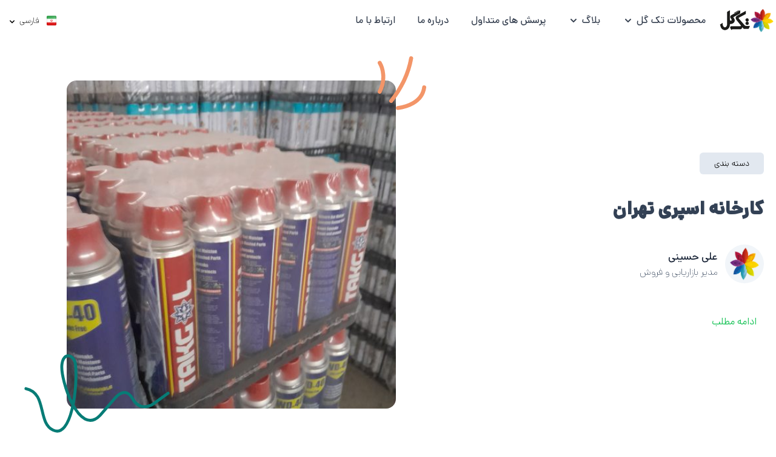

--- FILE ---
content_type: text/html; charset=UTF-8
request_url: https://www.takgolpaint.com/tag/%D8%B4%D8%B1%DA%A9%D8%AA-%D8%A7%D8%B3%D9%BE%D8%B1%DB%8C-%D9%88%D8%A7%DA%A9%D8%B3-%D9%84%D8%A7%D8%B3%D8%AA%DB%8C%DA%A9
body_size: 9799
content:
<!doctype html>
<html lang="fa">
<head>
  <link rel="alternate" type="application/rss+xml" href="https://www.takgolpaint.com/feed" title="اسپری رنگ تک گل">
  <link rel="alternate" type="application/rss+xml" href="https://www.takgolpaint.com/sitemap.xml" title="اسپری رنگ تک گل">
  <link rel="alternate" type="application/rss+xml" href="https://www.takgolpaint.com/category/blog/feed" title="وبلاگ اسپری رنگ تک گل">
  <link rel="alternate" type="application/rss+xml" href="https://www.takgolpaint.com/sitemap-tax-category.xml" title="وبلاگ اسپری رنگ تک گل">
    <title>شرکت اسپری واکس لاستیک Takgol</title>
  <meta property="og:title" content="شرکت اسپری واکس لاستیک" />
  <meta property="og:type" content="website" />
  <meta property="og:url" content="https://www.takgolpaint.com/tag/%D8%B4%D8%B1%DA%A9%D8%AA-%D8%A7%D8%B3%D9%BE%D8%B1%DB%8C-%D9%88%D8%A7%DA%A9%D8%B3-%D9%84%D8%A7%D8%B3%D8%AA%DB%8C%DA%A9" />
  <meta property="og:site_name" content="<br />
<b>Warning</b>:  Undefined variable $CatTitle in <b>/home/takgolpaint/public_html/wp-content/themes/sitekade/header.php</b> on line <b>439</b><br />
" />
  <meta property="og:brand" content="تک گل" />
  <meta property="og:locale" content="fa" />
  <meta property="og:image" content="https://www.takgolpaint.com/wp-content/themes/sitekade/assets/img/adminlogo.png" />
  <meta name="twitter:card" content="summary" />
  <meta name="twitter:site" content="@takgol" />
  <meta name="twitter:title" content="شرکت اسپری واکس لاستیک" />
  <meta name="twitter:image" content="https://www.takgolpaint.com/wp-content/themes/sitekade/assets/img/adminlogo.png" />
  <script type="application/ld+json">{"@context":"https://schema.org","@type":"WebPage","name":"شرکت اسپری واکس لاستیک","description":""}</script>
  <script type="application/ld+json">
      {
	"@context": "http://schema.org",
	"@graph": [{
			"@type": "Organization",
			"@id": "https://www.takgolpaint.com/#organization",
			"name": "کار خانه تولید انواع اسپری رنگ تک گل",
			"url": "https://www.takgolpaint.com",
			"sameAs": [
				"https://twitter.com/takgolpaint",
				"https://www.facebook.com/takgolpaint",
				"https://www.linkedin.com/company/takgolpaint",
				"https://www.instagram.com/takgolpaint/"
			],
			"logo": {
				"@type": "ImageObject",
				"@id": "https://www.takgolpaint.com/#logo",
				"url": "https://www.takgolpaint.com/wp-content/themes/sitekade/assets/img/adminlogo.png",
				"width": 512,
				"height": 512,
				"caption": "تک گل"
			},
			"image": {
				"@id": "https://www.takgolpaint.com/#logo"
			}
		},
		{
			"@type": "WebSite",
			"@id": "https://www.takgolpaint.com#website",
			"url": "https://www.takgolpaint.com",
			"name": "کار خانه تولید انواع اسپری رنگ تک گل",
			"description": "اسپری رنگ تک گل ، کارخانه تولید انواع اسپری رنگ ، اسپری ضد زنگ ، اسپری چسب، اسپری انژکتورشور، اسپری واکس داشبورد و اسپری wd40",
			"publisher": {
				"@id": "https://www.takgolpaint.com/#organization"
			}
		}, {
			"@type": "WebPage",
			"@id": "https://www.takgolpaint.com/tag/%D8%B4%D8%B1%DA%A9%D8%AA-%D8%A7%D8%B3%D9%BE%D8%B1%DB%8C-%D9%88%D8%A7%DA%A9%D8%B3-%D9%84%D8%A7%D8%B3%D8%AA%DB%8C%DA%A9#webpage",
			"url": "https://www.takgolpaint.com/tag/%D8%B4%D8%B1%DA%A9%D8%AA-%D8%A7%D8%B3%D9%BE%D8%B1%DB%8C-%D9%88%D8%A7%DA%A9%D8%B3-%D9%84%D8%A7%D8%B3%D8%AA%DB%8C%DA%A9",
			"inLanguage": "en-US",
			"name": "شرکت اسپری واکس لاستیک",
			"isPartOf": {
				"@id": "https://www.takgolpaint.com#website"
			},
			"primaryImageOfPage": {
				"@id": "https://www.takgolpaint.com/tag/%D8%B4%D8%B1%DA%A9%D8%AA-%D8%A7%D8%B3%D9%BE%D8%B1%DB%8C-%D9%88%D8%A7%DA%A9%D8%B3-%D9%84%D8%A7%D8%B3%D8%AA%DB%8C%DA%A9#primaryimage"
			},
			"datePublished": "2024-12-21T12:40:47+03:30",
			"dateModified": "2025-01-12T07:49:54+03:30",
			"description": "",
			"breadcrumb": {
				"@id": "https://www.takgolpaint.com/tag/%D8%B4%D8%B1%DA%A9%D8%AA-%D8%A7%D8%B3%D9%BE%D8%B1%DB%8C-%D9%88%D8%A7%DA%A9%D8%B3-%D9%84%D8%A7%D8%B3%D8%AA%DB%8C%DA%A9#breadcrumb"
			}
		}, {
			"@type": "BreadcrumbList",
			"@id": "https://www.takgolpaint.com/tag/%D8%B4%D8%B1%DA%A9%D8%AA-%D8%A7%D8%B3%D9%BE%D8%B1%DB%8C-%D9%88%D8%A7%DA%A9%D8%B3-%D9%84%D8%A7%D8%B3%D8%AA%DB%8C%DA%A9#breadcrumb",
			"itemListElement": [{
				"@type": "ListItem",
				"position": 1,
				"item": {
					"@type": "WebPage",
					"@id": "https://www.takgolpaint.com",
					"url": "https://www.takgolpaint.com",
					"name": "home page"
				}
			}, {
				"@type": "ListItem",
				"position": 2,
				"item": {
					"@type": "WebPage",
					"@id": "https://www.takgolpaint.com/tag/%D8%B4%D8%B1%DA%A9%D8%AA-%D8%A7%D8%B3%D9%BE%D8%B1%DB%8C-%D9%88%D8%A7%DA%A9%D8%B3-%D9%84%D8%A7%D8%B3%D8%AA%DB%8C%DA%A9",
					"url": "https://www.takgolpaint.com/tag/%D8%B4%D8%B1%DA%A9%D8%AA-%D8%A7%D8%B3%D9%BE%D8%B1%DB%8C-%D9%88%D8%A7%DA%A9%D8%B3-%D9%84%D8%A7%D8%B3%D8%AA%DB%8C%DA%A9",
					"name": "شرکت اسپری واکس لاستیک"
				}
			}]
		}
	]
}
    </script>
    <meta http-equiv="Content-Type" content="text/html; charset=UTF-8" />
  <link rel="canonical" href="https://www.takgolpaint.com/tag/%D8%B4%D8%B1%DA%A9%D8%AA-%D8%A7%D8%B3%D9%BE%D8%B1%DB%8C-%D9%88%D8%A7%DA%A9%D8%B3-%D9%84%D8%A7%D8%B3%D8%AA%DB%8C%DA%A9" />
  <meta charset="utf-8">
  <meta name="viewport" content="width=device-width, initial-scale=1, shrink-to-fit=no">
  <link rel="apple-touch-icon" sizes="57x57" href="https://www.takgolpaint.com/wp-content/themes/sitekade/assets/icon/apple-icon-57x57.png">
  <link rel="apple-touch-icon" sizes="60x60" href="https://www.takgolpaint.com/wp-content/themes/sitekade/assets/icon/apple-icon-60x60.png">
  <link rel="apple-touch-icon" sizes="72x72" href="https://www.takgolpaint.com/wp-content/themes/sitekade/assets/icon/apple-icon-72x72.png">
  <link rel="apple-touch-icon" sizes="76x76" href="https://www.takgolpaint.com/wp-content/themes/sitekade/assets/icon/apple-icon-76x76.png">
  <link rel="apple-touch-icon" sizes="114x114" href="https://www.takgolpaint.com/wp-content/themes/sitekade/assets/icon/apple-icon-114x114.png">
  <link rel="apple-touch-icon" sizes="120x120" href="https://www.takgolpaint.com/wp-content/themes/sitekade/assets/icon/apple-icon-120x120.png">
  <link rel="apple-touch-icon" sizes="144x144" href="https://www.takgolpaint.com/wp-content/themes/sitekade/assets/icon/apple-icon-144x144.png">
  <link rel="apple-touch-icon" sizes="152x152" href="https://www.takgolpaint.com/wp-content/themes/sitekade/assets/icon/apple-icon-152x152.png">
  <link rel="apple-touch-icon" sizes="180x180" href="https://www.takgolpaint.com/wp-content/themes/sitekade/assets/icon/apple-icon-180x180.png">
  <link rel="icon" type="image/png" sizes="192x192"  href="https://www.takgolpaint.com/wp-content/themes/sitekade/assets/icon/android-icon-192x192.png">
  <link rel="icon" type="image/png" sizes="32x32" href="https://www.takgolpaint.com/wp-content/themes/sitekade/assets/icon/favicon-32x32.png">
  <link rel="icon" type="image/png" sizes="96x96" href="https://www.takgolpaint.com/wp-content/themes/sitekade/assets/icon/favicon-96x96.png">
  <link rel="icon" type="image/png" sizes="16x16" href="https://www.takgolpaint.com/wp-content/themes/sitekade/assets/icon/favicon-16x16.png">
  <link rel="manifest" href="https://www.takgolpaint.com/wp-content/themes/sitekade/assets/icon/manifest.json">
  <link rel="shortcut icon" href="https://www.takgolpaint.com/wp-content/themes/sitekade/assets/icon/favicon.ico">
  <meta name="msapplication-TileColor" content="#ffffff">
  <meta name="msapplication-TileImage" content="https://www.takgolpaint.com/wp-content/themes/sitekade/assets/icon/ms-icon-144x144.png">
  <meta name="msapplication-navbutton-color" content="#3B82F6" />
  <meta name="apple-mobile-web-app-capable" content="yse" />
  <meta name="apple-mobile-web-app-status-bar-style" content="black-translucent" />
  <meta name="theme-color" content="#ffffff">
  <link rel="stylesheet" href="https://www.takgolpaint.com/wp-content/themes/sitekade/assets/css/font.css" crossorigin="anonymous">
  <link rel="stylesheet" href="https://www.takgolpaint.com/wp-content/themes/sitekade/assets/css/app.css" crossorigin="anonymous">
  <link rel="stylesheet" href="https://www.takgolpaint.com/wp-content/themes/sitekade/assets/css/swiper-bundle.min.css" crossorigin="anonymous">
</head>

<body x-data="{MobileMenu : false}" class="flex flex-col w-full relative" dir="rtl">
<nav class="flex md:flex-row mx-12 md:container md:mx-auto h-[4.3rem] justify-between items-center">
  <ul class="lg:flex lg:flex-row h-full space-x-5 hidden lg:block">
    <li class="flex items-center pl-2">
      <a href="https://www.takgolpaint.com" title="کار خانه تولید انواع اسپری رنگ تک گل">
        <img src="https://www.takgolpaint.com/wp-content/themes/sitekade/assets/img/adminlogo.png">
      </a>
    </li>
    <li x-data="{Menu : false}" @mouseenter="Menu = true" @mouseleave="Menu = false" class="flex flex-col justify-center relative group">
      <div class="flex flex-row items-center text-gray-700 sfont-medium group-hover:bg-gray-100 group-hover:rounded-md px-2 py-3">
        محصولات تک گل        <svg xmlns="http://www.w3.org/2000/svg" class="h-5 w-5 mr-1" viewBox="0 0 20 20" fill="currentColor">
          <path fill-rule="evenodd" d="M5.293 7.293a1 1 0 011.414 0L10 10.586l3.293-3.293a1 1 0 111.414 1.414l-4 4a1 1 0 01-1.414 0l-4-4a1 1 0 010-1.414z" clip-rule="evenodd" />
        </svg>
      </div>
      <div x-show="Menu" class="flex flex-row absolute bg-white drop-shadow p-2 rounded-xl min-w-[50rem] top-[4.1rem] -right-[6.5rem] space-x-reverse space-x-5 z-20" x-transition:enter="transition ease-out duration-500" x-transition:enter-start="opacity-0 transform scale-90" x-transition:enter-end="opacity-100 transform scale-100" x-transition:leave="transition ease-in duration-300" x-transition:leave-start="opacity-100 transform scale-100" x-transition:leave-end="opacity-0 transform scale-90">
        <div class="flex flex-col w-2/3 bg-slate-100 rounded-xl p-4">
          <a class="mb-5 sfont-medium text-lg" title="اسپری های هنری تک گل" href="https://www.takgolpaint.com/category/products/art-spray">اسپری هنری</a>
          <div class="flex flex-row space-x-3 space-x-reverse">
            <div class="flex flex-col w-1/2 group" x-data="{D_Arrow : false}" @mouseenter="D_Arrow = true" @mouseleave="D_Arrow = false">
              <a href="https://www.takgolpaint.com/category/products/art-spray/graffiti-spray" title="اسپری گرافیتی 400 میل تک گل" ><img alt="اسپری گرافیتی 400 میل تک گل" src="https://www.takgolpaint.com/wp-content/themes/sitekade/assets/img/menu-grafity.jpg" class="flex wp-full object-cover rounded-md ring ring-white"></a>
              <a class="mt-3 sfont-medium group-hover:text-green-600" title="اسپری گرافیتی 400 میل تک گل" href="https://www.takgolpaint.com/category/products/art-spray/graffiti-spray">اسپری گرافیتی</a>
              <p class="flex-wrap mt-1 sfont-light text-xs">اسپری مخصوص طراحی روی دیوار و نقاشی با حجم ۴۰۰ میل</p>
              <a title="اسپری گرافیتی 400 میل تک گل" class="flex flex-row items-center mt-5 text-green-500 group-hover:text-green-600" href="https://www.takgolpaint.com/category/products/art-spray/graffiti-spray">
                <span class="ml-3 text-sm">اطلاعات بیشتر</span>
                <svg x-show="D_Arrow" xmlns="http://www.w3.org/2000/svg" class="h-5 w-5" viewBox="0 0 20 20" fill="currentColor"
                     x-transition:enter="transition ease-out duration-200"
                     x-transition:enter-start="opacity-0 translate-x-2"
                     x-transition:enter-end="opacity-100 translate-x-0"
                     x-transition:leave="transition ease-in duration-200"
                     x-transition:leave-start="opacity-100 translate-x-0"
                     x-transition:leave-end="opacity-0 translate-x-2">
                  <path fill-rule="evenodd" d="M9.707 14.707a1 1 0 01-1.414 0l-4-4a1 1 0 010-1.414l4-4a1 1 0 011.414 1.414L7.414 9H15a1 1 0 110 2H7.414l2.293 2.293a1 1 0 010 1.414z" clip-rule="evenodd" />
                </svg>
              </a>
            </div>
            <div class="flex flex-col w-1/2 group" x-data="{D_Arrow : false}" @mouseenter="D_Arrow = true" @mouseleave="D_Arrow = false">
              <a href="https://www.takgolpaint.com/category/products/art-spray/spray-150-ml" title="اسپری ۱۵۰ میل تک گل" ><img alt="اسپری ۱۵۰ میل تک گل" src="https://www.takgolpaint.com/wp-content/themes/sitekade/assets/img/150mil.jpg" class="flex wp-full object-cover rounded-md ring ring-white"></a>
              <a class="mt-3 sfont-medium group-hover:text-green-600" title="اسپری ۱۵۰ میل تک گل" href="https://www.takgolpaint.com/category/products/art-spray/spray-150-ml">اسپری رنگ ۱۵۰ میل</a>
              <p class="flex-wrap mt-1 sfont-light text-xs">اسپری مخصوص طراحی روی دیوار و نقاشی با حجم ۱۵۰ میل</p>
              <a title="اسپری ۱۵۰ میل تک گل" class="flex flex-row items-center mt-5 text-green-500 group-hover:text-green-600" href="https://www.takgolpaint.com/category/products/art-spray/spray-150-ml">
                <span class="ml-3 text-sm">اطلاعات بیشتر</span>
                <svg x-show="D_Arrow" xmlns="http://www.w3.org/2000/svg" class="h-5 w-5" viewBox="0 0 20 20" fill="currentColor"
                     x-transition:enter="transition ease-out duration-200"
                     x-transition:enter-start="opacity-0 translate-x-2"
                     x-transition:enter-end="opacity-100 translate-x-0"
                     x-transition:leave="transition ease-in duration-200"
                     x-transition:leave-start="opacity-100 translate-x-0"
                     x-transition:leave-end="opacity-0 translate-x-2">
                  <path fill-rule="evenodd" d="M9.707 14.707a1 1 0 01-1.414 0l-4-4a1 1 0 010-1.414l4-4a1 1 0 011.414 1.414L7.414 9H15a1 1 0 110 2H7.414l2.293 2.293a1 1 0 010 1.414z" clip-rule="evenodd" />
                </svg>
              </a>
            </div>
          </div>
        </div>
        <div class="flex flex-col w-1/3 p-4">
          <a class="sfont-medium text-lg mb-4 text-slate-600" title="" href="">محصولات تک گل</a>
          <div class="space-y-2 text-sm text-slate-700">
            <a x-data="{D_Arrow : false}" @mouseenter="D_Arrow = true" @mouseleave="D_Arrow = false" class="hover:bg-slate-100 p-3 rounded-md flex flex-row group justify-between items-center" title="اسپری رنگ عمومی تک گل" href="https://www.takgolpaint.com/category/products/spray-paint">
              <span>اسپری رنگ عمومی</span>
              <svg x-show="D_Arrow" xmlns="http://www.w3.org/2000/svg"  class="h-4 w-4 text-green-500" viewBox="0 0 20 20" fill="currentColor"
                   x-transition:enter="transition ease-out duration-200"
                   x-transition:enter-start="opacity-0 translate-x-2"
                   x-transition:enter-end="opacity-100 translate-x-0"
                   x-transition:leave="transition ease-in duration-200"
                   x-transition:leave-start="opacity-100 translate-x-0"
                   x-transition:leave-end="opacity-0 translate-x-2">
                <path fill-rule="evenodd" d="M9.707 14.707a1 1 0 01-1.414 0l-4-4a1 1 0 010-1.414l4-4a1 1 0 011.414 1.414L7.414 9H15a1 1 0 110 2H7.414l2.293 2.293a1 1 0 010 1.414z" clip-rule="evenodd" />
              </svg>
            </a>
            <a x-data="{D_Arrow : false}" @mouseenter="D_Arrow = true" @mouseleave="D_Arrow = false" class="hover:bg-slate-100 p-3 rounded-md flex flex-row group justify-between items-center" title="اسپری های صنعتی تک گل" href="https://www.takgolpaint.com/category/products/industrial-spray">
              <span>اسپری صنعتی</span>
              <svg x-show="D_Arrow" xmlns="http://www.w3.org/2000/svg"  class="h-4 w-4 text-green-500" viewBox="0 0 20 20" fill="currentColor"
                   x-transition:enter="transition ease-out duration-200"
                   x-transition:enter-start="opacity-0 translate-x-2"
                   x-transition:enter-end="opacity-100 translate-x-0"
                   x-transition:leave="transition ease-in duration-200"
                   x-transition:leave-start="opacity-100 translate-x-0"
                   x-transition:leave-end="opacity-0 translate-x-2">
                <path fill-rule="evenodd" d="M9.707 14.707a1 1 0 01-1.414 0l-4-4a1 1 0 010-1.414l4-4a1 1 0 011.414 1.414L7.414 9H15a1 1 0 110 2H7.414l2.293 2.293a1 1 0 010 1.414z" clip-rule="evenodd" />
              </svg>
            </a>
            <a x-data="{D_Arrow : false}" @mouseenter="D_Arrow = true" @mouseleave="D_Arrow = false" class="hover:bg-slate-100 p-3 rounded-md flex flex-row group justify-between items-center" title="اسپری خودرویی تک گل" href="https://www.takgolpaint.com/category/products/cars-spray">
              <span>اسپری خودرویی</span>
              <svg x-show="D_Arrow" xmlns="http://www.w3.org/2000/svg"  class="h-4 w-4 text-green-500" viewBox="0 0 20 20" fill="currentColor"
                   x-transition:enter="transition ease-out duration-200"
                   x-transition:enter-start="opacity-0 translate-x-2"
                   x-transition:enter-end="opacity-100 translate-x-0"
                   x-transition:leave="transition ease-in duration-200"
                   x-transition:leave-start="opacity-100 translate-x-0"
                   x-transition:leave-end="opacity-0 translate-x-2">
                <path fill-rule="evenodd" d="M9.707 14.707a1 1 0 01-1.414 0l-4-4a1 1 0 010-1.414l4-4a1 1 0 011.414 1.414L7.414 9H15a1 1 0 110 2H7.414l2.293 2.293a1 1 0 010 1.414z" clip-rule="evenodd" />
              </svg>
            </a>
          </div>
        </div>
      </div>
    </li>
    <li x-data="{Menu : false}" @mouseenter="Menu = true" @mouseleave="Menu = false" class="flex flex-col justify-center relative group">
      <a href="https://www.takgolpaint.com/category/blog" class="flex flex-row items-center text-gray-700 sfont-medium group-hover:bg-gray-100 group-hover:rounded-md px-2 py-3" title="وبلاگ اسپری رنگ تک گل" >
        بلاگ        <svg xmlns="http://www.w3.org/2000/svg" class="h-5 w-5 mr-1" viewBox="0 0 20 20" fill="currentColor">
          <path fill-rule="evenodd" d="M5.293 7.293a1 1 0 011.414 0L10 10.586l3.293-3.293a1 1 0 111.414 1.414l-4 4a1 1 0 01-1.414 0l-4-4a1 1 0 010-1.414z" clip-rule="evenodd" />
        </svg>
      </a>
      <div x-show="Menu" class="flex flex-row absolute bg-white drop-shadow p-2 rounded-xl min-w-[50rem] top-[4.1rem] -right-[17rem] z-20" x-transition:enter="transition ease-out duration-500" x-transition:enter-start="opacity-0 transform scale-90" x-transition:enter-end="opacity-100 transform scale-100" x-transition:leave="transition ease-in duration-300" x-transition:leave-start="opacity-100 transform scale-100" x-transition:leave-end="opacity-0 transform scale-90">
        <div class="flex flex-col w-1/4 px-2 py-4">
          <ul class="flex flex-col">
            <li class="w-full">
              <a x-data="{D_Arrow : false}" @mouseenter="D_Arrow = true" @mouseleave="D_Arrow = false" class="hover:bg-slate-100 p-3 text-[0.85rem] rounded-md flex flex-row group justify-between items-center" title="اسپری رنگ گرافیتی 400 میل تک گل" href="https://www.takgolpaint.com/category/blog/graffiti-paint-spray">
                <span>اسپری رنگ گرافیتی</span>
                <svg x-show="D_Arrow" xmlns="http://www.w3.org/2000/svg"  class="h-4 w-4 text-green-500" viewBox="0 0 20 20" fill="currentColor"
                     x-transition:enter="transition ease-out duration-200"
                     x-transition:enter-start="opacity-0 translate-x-2"
                     x-transition:enter-end="opacity-100 translate-x-0"
                     x-transition:leave="transition ease-in duration-200"
                     x-transition:leave-start="opacity-100 translate-x-0"
                     x-transition:leave-end="opacity-0 translate-x-2">
                  <path fill-rule="evenodd" d="M9.707 14.707a1 1 0 01-1.414 0l-4-4a1 1 0 010-1.414l4-4a1 1 0 011.414 1.414L7.414 9H15a1 1 0 110 2H7.414l2.293 2.293a1 1 0 010 1.414z" clip-rule="evenodd" />
                </svg>
              </a>
            </li>
            <li class="w-full">
              <a x-data="{D_Arrow : false}" @mouseenter="D_Arrow = true" @mouseleave="D_Arrow = false" class="hover:bg-slate-100 p-3 text-[0.85rem] rounded-md flex flex-row group justify-between items-center" title="اسپری رنگ همه کاره تک گل" href="https://www.takgolpaint.com/category/blog/versatile-paint-spray">
                <span>اسپری رنگ همه کاره</span>
                <svg x-show="D_Arrow" xmlns="http://www.w3.org/2000/svg"  class="h-4 w-4 text-green-500" viewBox="0 0 20 20" fill="currentColor"
                     x-transition:enter="transition ease-out duration-200"
                     x-transition:enter-start="opacity-0 translate-x-2"
                     x-transition:enter-end="opacity-100 translate-x-0"
                     x-transition:leave="transition ease-in duration-200"
                     x-transition:leave-start="opacity-100 translate-x-0"
                     x-transition:leave-end="opacity-0 translate-x-2">
                  <path fill-rule="evenodd" d="M9.707 14.707a1 1 0 01-1.414 0l-4-4a1 1 0 010-1.414l4-4a1 1 0 011.414 1.414L7.414 9H15a1 1 0 110 2H7.414l2.293 2.293a1 1 0 010 1.414z" clip-rule="evenodd" />
                </svg>
              </a>
            </li>
            <li class="w-full">
              <a x-data="{D_Arrow : false}" @mouseenter="D_Arrow = true" @mouseleave="D_Arrow = false" class="hover:bg-slate-100 p-3 text-[0.85rem] rounded-md flex flex-row group justify-between items-center" title="اسپری چسب همه کاره تک گل با قدرت چسبندگی بالا" href="https://www.takgolpaint.com/category/blog/adhesive-spray">
                <span>اسپری چسب</span>
                <svg x-show="D_Arrow" xmlns="http://www.w3.org/2000/svg"  class="h-4 w-4 text-green-500" viewBox="0 0 20 20" fill="currentColor"
                     x-transition:enter="transition ease-out duration-200"
                     x-transition:enter-start="opacity-0 translate-x-2"
                     x-transition:enter-end="opacity-100 translate-x-0"
                     x-transition:leave="transition ease-in duration-200"
                     x-transition:leave-start="opacity-100 translate-x-0"
                     x-transition:leave-end="opacity-0 translate-x-2">
                  <path fill-rule="evenodd" d="M9.707 14.707a1 1 0 01-1.414 0l-4-4a1 1 0 010-1.414l4-4a1 1 0 011.414 1.414L7.414 9H15a1 1 0 110 2H7.414l2.293 2.293a1 1 0 010 1.414z" clip-rule="evenodd" />
                </svg>
              </a>
            </li>
          </ul>
        </div>
        <div class="flex flex-col w-1/4 px-2 py-4">
          <ul class="flex flex-col">
            <li class="w-full">
              <a x-data="{D_Arrow : false}" @mouseenter="D_Arrow = true" @mouseleave="D_Arrow = false" class="hover:bg-slate-100 p-3 text-[0.85rem] rounded-md flex flex-row group justify-between items-center" title="اسپری سیلیکون و روان کننده تک گل" href="https://www.takgolpaint.com/category/blog/silicone-spray">
                <span>اسپری سیلیکون</span>
                <svg x-show="D_Arrow" xmlns="http://www.w3.org/2000/svg"  class="h-4 w-4 text-green-500" viewBox="0 0 20 20" fill="currentColor"
                     x-transition:enter="transition ease-out duration-200"
                     x-transition:enter-start="opacity-0 translate-x-2"
                     x-transition:enter-end="opacity-100 translate-x-0"
                     x-transition:leave="transition ease-in duration-200"
                     x-transition:leave-start="opacity-100 translate-x-0"
                     x-transition:leave-end="opacity-0 translate-x-2">
                  <path fill-rule="evenodd" d="M9.707 14.707a1 1 0 01-1.414 0l-4-4a1 1 0 010-1.414l4-4a1 1 0 011.414 1.414L7.414 9H15a1 1 0 110 2H7.414l2.293 2.293a1 1 0 010 1.414z" clip-rule="evenodd" />
                </svg>
              </a>
            </li>
            <li class="w-full">
              <a x-data="{D_Arrow : false}" @mouseenter="D_Arrow = true" @mouseleave="D_Arrow = false" class="hover:bg-slate-100 p-3 text-[0.85rem] rounded-md flex flex-row group justify-between items-center" title="اسپری رنگ بر تک گل" href="https://www.takgolpaint.com/category/blog/paint-spray">
                <span>اسپری رنگ بر</span>
                <svg x-show="D_Arrow" xmlns="http://www.w3.org/2000/svg"  class="h-4 w-4 text-green-500" viewBox="0 0 20 20" fill="currentColor"
                     x-transition:enter="transition ease-out duration-200"
                     x-transition:enter-start="opacity-0 translate-x-2"
                     x-transition:enter-end="opacity-100 translate-x-0"
                     x-transition:leave="transition ease-in duration-200"
                     x-transition:leave-start="opacity-100 translate-x-0"
                     x-transition:leave-end="opacity-0 translate-x-2">
                  <path fill-rule="evenodd" d="M9.707 14.707a1 1 0 01-1.414 0l-4-4a1 1 0 010-1.414l4-4a1 1 0 011.414 1.414L7.414 9H15a1 1 0 110 2H7.414l2.293 2.293a1 1 0 010 1.414z" clip-rule="evenodd" />
                </svg>
              </a>
            </li>
            <li class="w-full">
              <a x-data="{D_Arrow : false}" @mouseenter="D_Arrow = true" @mouseleave="D_Arrow = false" class="hover:bg-slate-100 p-3 text-[0.85rem] rounded-md flex flex-row group justify-between items-center" title="اسپری انژکتور شوی تک گل برای از بین بردن این آلودگی ها" href="https://www.takgolpaint.com/category/blog/injector-spray">
                <span>اسپری انژکتور شوی</span>
                <svg x-show="D_Arrow" xmlns="http://www.w3.org/2000/svg"  class="h-4 w-4 text-green-500" viewBox="0 0 20 20" fill="currentColor"
                     x-transition:enter="transition ease-out duration-200"
                     x-transition:enter-start="opacity-0 translate-x-2"
                     x-transition:enter-end="opacity-100 translate-x-0"
                     x-transition:leave="transition ease-in duration-200"
                     x-transition:leave-start="opacity-100 translate-x-0"
                     x-transition:leave-end="opacity-0 translate-x-2">
                  <path fill-rule="evenodd" d="M9.707 14.707a1 1 0 01-1.414 0l-4-4a1 1 0 010-1.414l4-4a1 1 0 011.414 1.414L7.414 9H15a1 1 0 110 2H7.414l2.293 2.293a1 1 0 010 1.414z" clip-rule="evenodd" />
                </svg>
              </a>
            </li>
          </ul>
        </div>
        <div class="flex flex-col w-1/4 px-2 py-4">
          <ul class="flex flex-col">
            <li class="w-full">
              <a x-data="{D_Arrow : false}" @mouseenter="D_Arrow = true" @mouseleave="D_Arrow = false" class="hover:bg-slate-100 p-3 text-[0.85rem] rounded-md flex flex-row group justify-between items-center" title="اسپری مات کننده شیشه تک گل" href="https://www.takgolpaint.com/category/blog/opaque-glass-spray">
                <span>اسپری مات کننده شیشه</span>
                <svg x-show="D_Arrow" xmlns="http://www.w3.org/2000/svg"  class="h-4 w-4 text-green-500" viewBox="0 0 20 20" fill="currentColor"
                     x-transition:enter="transition ease-out duration-200"
                     x-transition:enter-start="opacity-0 translate-x-2"
                     x-transition:enter-end="opacity-100 translate-x-0"
                     x-transition:leave="transition ease-in duration-200"
                     x-transition:leave-start="opacity-100 translate-x-0"
                     x-transition:leave-end="opacity-0 translate-x-2">
                  <path fill-rule="evenodd" d="M9.707 14.707a1 1 0 01-1.414 0l-4-4a1 1 0 010-1.414l4-4a1 1 0 011.414 1.414L7.414 9H15a1 1 0 110 2H7.414l2.293 2.293a1 1 0 010 1.414z" clip-rule="evenodd" />
                </svg>
              </a>
            </li>
            <li class="w-full">
              <a x-data="{D_Arrow : false}" @mouseenter="D_Arrow = true" @mouseleave="D_Arrow = false" class="hover:bg-slate-100 p-3 text-[0.85rem] rounded-md flex flex-row group justify-between items-center" title="اسپری مات کننده شیشه و کلر مات تک گل" href="https://www.takgolpaint.com/category/blog/chlorine-spray">
                <span>اسپری کلر</span>
                <svg x-show="D_Arrow" xmlns="http://www.w3.org/2000/svg"  class="h-4 w-4 text-green-500" viewBox="0 0 20 20" fill="currentColor"
                     x-transition:enter="transition ease-out duration-200"
                     x-transition:enter-start="opacity-0 translate-x-2"
                     x-transition:enter-end="opacity-100 translate-x-0"
                     x-transition:leave="transition ease-in duration-200"
                     x-transition:leave-start="opacity-100 translate-x-0"
                     x-transition:leave-end="opacity-0 translate-x-2">
                  <path fill-rule="evenodd" d="M9.707 14.707a1 1 0 01-1.414 0l-4-4a1 1 0 010-1.414l4-4a1 1 0 011.414 1.414L7.414 9H15a1 1 0 110 2H7.414l2.293 2.293a1 1 0 010 1.414z" clip-rule="evenodd" />
                </svg>
              </a>
            </li>
            <li class="w-full">
              <a x-data="{D_Arrow : false}" @mouseenter="D_Arrow = true" @mouseleave="D_Arrow = false" class="hover:bg-slate-100 p-3 text-[0.85rem] rounded-md flex flex-row group justify-between items-center" title="اسپری wd40 تک گل با بالاترین کیفیت" href="https://www.takgolpaint.com/category/blog/spray-wd40">
                <span>اسپری wd40</span>
                <svg x-show="D_Arrow" xmlns="http://www.w3.org/2000/svg"  class="h-4 w-4 text-green-500" viewBox="0 0 20 20" fill="currentColor"
                     x-transition:enter="transition ease-out duration-200"
                     x-transition:enter-start="opacity-0 translate-x-2"
                     x-transition:enter-end="opacity-100 translate-x-0"
                     x-transition:leave="transition ease-in duration-200"
                     x-transition:leave-start="opacity-100 translate-x-0"
                     x-transition:leave-end="opacity-0 translate-x-2">
                  <path fill-rule="evenodd" d="M9.707 14.707a1 1 0 01-1.414 0l-4-4a1 1 0 010-1.414l4-4a1 1 0 011.414 1.414L7.414 9H15a1 1 0 110 2H7.414l2.293 2.293a1 1 0 010 1.414z" clip-rule="evenodd" />
                </svg>
              </a>
            </li>
          </ul>
        </div>
        <div x-data="{D_Arrow : false}" @mouseenter="D_Arrow = true" @mouseleave="D_Arrow = false" class="flex flex-col w-1/4 bg-slate-100 rounded-xl p-4">
          <a class="mb-5 sfont-medium text-[1rem]" title="آخرین اخبار محصولات شرکت تک گل" href="https://www.takgolpaint.com/category/blog/takgol-news">اخبار تک گل</a>
          <p class="text-sm sfont-light text-slate-600">دریافت آخرین اخبار تولیدات کارخانه تکگل</p>
          <a title="آخرین اخبار محصولات شرکت تک گل" class="flex flex-row items-center mt-5 text-green-500 group-hover:text-green-600" href="https://www.takgolpaint.com/category/blog/takgol-news">
            <span class="ml-3 text-sm">اطلاعات بیشتر</span>
            <svg x-show="D_Arrow" xmlns="http://www.w3.org/2000/svg" class="h-5 w-5" viewBox="0 0 20 20" fill="currentColor"
                 x-transition:enter="transition ease-out duration-200"
                 x-transition:enter-start="opacity-0 translate-x-2"
                 x-transition:enter-end="opacity-100 translate-x-0"
                 x-transition:leave="transition ease-in duration-200"
                 x-transition:leave-start="opacity-100 translate-x-0"
                 x-transition:leave-end="opacity-0 translate-x-2">
              <path fill-rule="evenodd" d="M9.707 14.707a1 1 0 01-1.414 0l-4-4a1 1 0 010-1.414l4-4a1 1 0 011.414 1.414L7.414 9H15a1 1 0 110 2H7.414l2.293 2.293a1 1 0 010 1.414z" clip-rule="evenodd" />
            </svg>
          </a>
        </div>
      </div>
    </li>
    <li x-data="{Menu : false}" @mouseenter="Menu = true" @mouseleave="Menu = false" class="flex flex-col justify-center relative group">
      <a class="flex flex-row items-center text-gray-700 sfont-medium group-hover:bg-gray-100 group-hover:rounded-md px-2 py-3" title="پرسش های متداول" href="https://www.takgolpaint.com/faq">
        پرسش های متداول      </a>
    </li>
    <li x-data="{Menu : false}" @mouseenter="Menu = true" @mouseleave="Menu = false" class="flex flex-col justify-center relative group">
      <a class="flex flex-row items-center text-gray-700 sfont-medium group-hover:bg-gray-100 group-hover:rounded-md px-2 py-3" title="درباره ما" href="https://www.takgolpaint.com/about-us">
        درباره ما      </a>
    </li>
    <li x-data="{Menu : false}" @mouseenter="Menu = true" @mouseleave="Menu = false" class="flex flex-col justify-center relative group">
      <a class="flex flex-row items-center text-gray-700 sfont-medium group-hover:bg-gray-100 group-hover:rounded-md px-2 py-3" title="ارتباط با ما" href="https://www.takgolpaint.com/contact-us">
        ارتباط با ما      </a>
    </li>
  </ul>
  <button @click="MobileMenu = true" class="lg:hidden">
    <svg xmlns="http://www.w3.org/2000/svg" fill="currentColor" class="w-6 h-6" viewBox="0 0 16 16">
      <path fill-rule="evenodd" d="M2.5 12a.5.5 0 0 1 .5-.5h10a.5.5 0 0 1 0 1H3a.5.5 0 0 1-.5-.5zm0-4a.5.5 0 0 1 .5-.5h10a.5.5 0 0 1 0 1H3a.5.5 0 0 1-.5-.5zm0-4a.5.5 0 0 1 .5-.5h10a.5.5 0 0 1 0 1H3a.5.5 0 0 1-.5-.5z"/>
    </svg>
  </button>
  <a class="lg:hidden" href="https://www.takgolpaint.com"><img src="https://www.takgolpaint.com/wp-content/themes/sitekade/assets/img/adminlogo.png"></a>
  <div class="flex flex-col h-full items-center justify-center" x-data="{Lang : false}" @mouseenter="Lang = true" @mouseleave="Lang = false">
    <button class="flex flex-row items-center justify-center space-x-1 space-x-reverse hover:bg-slate-100 h-fit p-3 rounded-md relative">
      <img class="w-[16px] h-[16px] ml-2" src="https://www.takgolpaint.com/wp-content/themes/sitekade/assets/img/iran.png">
      <span class="sfont-thin text-sm">فارسی</span>
      <svg xmlns="http://www.w3.org/2000/svg" class="h-4 w-4 mt-1" viewBox="0 0 20 20" fill="currentColor">
        <path fill-rule="evenodd" d="M5.293 7.293a1 1 0 011.414 0L10 10.586l3.293-3.293a1 1 0 111.414 1.414l-4 4a1 1 0 01-1.414 0l-4-4a1 1 0 010-1.414z" clip-rule="evenodd" />
      </svg>
      <ul x-show="Lang" class="z-20 absolute left-0 top-[3.4rem] flex flex-col absolute bg-white drop-shadow rounded-xl min-w-[10rem]" x-transition:enter="transition ease-out duration-500" x-transition:enter-start="opacity-0 transform scale-90" x-transition:enter-end="opacity-100 transform scale-100" x-transition:leave="transition ease-in duration-300" x-transition:leave-start="opacity-100 transform scale-100" x-transition:leave-end="opacity-0 transform scale-90">
        <li class="flex hover:bg-slate-100 rounded-t-xl">
          <a href="https://www.takgolpaint.com/ar" class="flex flex-row w-full p-2 items-center">
            <img class="w-[16px] h-[16px] ml-3" src="https://www.takgolpaint.com/wp-content/themes/sitekade/assets/img/iraq.png">
            <span class="sfont-light text-sm">عربی</span>
          </a>
        </li>
        <li class="flex hover:bg-slate-100">
          <a href="https://www.takgolpaint.com/en" class="flex flex-row w-full p-2 items-center">
            <img class="w-[16px] h-[16px] ml-3" src="https://www.takgolpaint.com/wp-content/themes/sitekade/assets/img/uk.png">
            <span class="sfont-light text-sm">English</span>
          </a>
        </li>
        <li class="flex hover:bg-slate-100">
          <a href="https://www.takgolpaint.com/tu" class="flex flex-row w-full p-2 items-center">
            <img class="w-[16px] h-[16px] ml-3" src="https://www.takgolpaint.com/wp-content/themes/sitekade/assets/img/turkey.png">
            <span class="sfont-light text-sm">Türkçe</span>
          </a>
        </li>
        <li class="flex hover:bg-slate-100 rounded-b-xl">
          <a href="https://www.takgolpaint.com/ru" class="flex flex-row w-full p-2 items-center">
            <img class="w-[16px] h-[16px] ml-3" src="https://www.takgolpaint.com/wp-content/themes/sitekade/assets/img/russia.png">
            <span class="sfont-light text-sm">русский</span>
          </a>
        </li>
      </ul>
    </button>
  </div>
</nav>


<section class="px-5 md:container md:mx-auto flex flex-col mt-16">
  <article class="flex flex-col md:flex-row">
      <div class="flex flex-col w-full md:w-5/12 space-y-5 md:space-y-10 justify-center">
        <a class="sfont-light py-2 px-6 bg-slate-200 rounded-md w-fit text-sm">دسته بندی</a>
        <h2><a href="https://www.takgolpaint.com/products/%da%a9%d8%a7%d8%b1%d8%ae%d8%a7%d9%86%d9%87-%d8%a7%d8%b3%d9%be%d8%b1%db%8c-3.html" class="sfont-exterabold text-xl lg:text-3xl text-slate-700 lg:pl-24 ">کارخانه اسپری تهران</a></h2>
        <div class="flex flex-row">
          <img class="w-16 h-16 bg-cover rounded-full bg-slate-100 p-1" src="https://www.takgolpaint.com/wp-content/themes/sitekade/assets/img/logo.png">
          <div class="flex flex-col justify-center mr-3">
            <span class="sfont-medium text-lg text-slate-800">علی حسینی</span>
            <span class="sfont-thin text-slate-600">مدیر بازاریابی و فروش</span>
          </div>
        </div>
        <a x-data="{D_Arrow : false}" @mouseenter="D_Arrow = true" @mouseleave="D_Arrow = false" class="w-fit p-3 text-green-500 rounded-md flex flex-row group justify-between items-center" title="کارخانه اسپری تهران" href="https://www.takgolpaint.com/products/%da%a9%d8%a7%d8%b1%d8%ae%d8%a7%d9%86%d9%87-%d8%a7%d8%b3%d9%be%d8%b1%db%8c-3.html">
          <span>ادامه مطلب</span>
          <svg x-show="D_Arrow" xmlns="http://www.w3.org/2000/svg"  class="h-4 w-4 mr-3" viewBox="0 0 20 20" fill="currentColor"
               x-transition:enter="transition ease-out duration-200"
               x-transition:enter-start="opacity-0 translate-x-2"
               x-transition:enter-end="opacity-100 translate-x-0"
               x-transition:leave="transition ease-in duration-200"
               x-transition:leave-start="opacity-100 translate-x-0"
               x-transition:leave-end="opacity-0 translate-x-2">
            <path fill-rule="evenodd" d="M9.707 14.707a1 1 0 01-1.414 0l-4-4a1 1 0 010-1.414l4-4a1 1 0 011.414 1.414L7.414 9H15a1 1 0 110 2H7.414l2.293 2.293a1 1 0 010 1.414z" clip-rule="evenodd" />
          </svg>
        </a>
      </div>
      <div class="flex flex-col w-full md:w-7/12 items-center relative">
        <figure class="absolute -bottom-10 -left-5 md:-left-5 lg:left-5 w-[10rem] md:w-[11rem] lg:w-[15rem]">
          <img class="bg-cover" src="https://www.takgolpaint.com/wp-content/themes/sitekade/assets/svg/curved-shape.svg">
        </figure>
        <img class="bg-cover rounded-2xl w-full md:w-11/12 lg:w-9/12 aspect-square mt-5 md:mt-0" src="https://www.takgolpaint.com/wp-content/uploads/2024/12/۲۰۲۴۱۲۲۱_۱۲۳۰۳۶-500x500.jpg" alt="کارخانه اسپری تهران">
        <figure class="absolute -top-10 md:right-0 lg:right-10 hidden md:block md:w-[3.5rem] lg:w-[5rem]">
          <img class="bg-cover" src="https://www.takgolpaint.com/wp-content/themes/sitekade/assets/svg/pointer-up.svg">
        </figure>
      </div>
    </article>
      <div class="flex flex-col items-center mt-24 md:mt-36">
    <h1 class="sfont-bold text-2xl text-slate-700"><a href="">شرکت اسپری واکس لاستیک</a></h1>
    <p class="sfont-light text-slate-500 pt-2 text-sm">تک گل ، تولید تخصصی انواع اسپری</p>
  </div>
  <div class="flex flex-col px-5 md:container md:mx-auto mt-10 md:mt-20">
    <div class="grid grid-cols-1 gap-10 md:gap-14 md:grid-cols-2 lg:grid-cols-3 lg:gap-24">
      <article x-data="{D_Arrow : false}" @mouseenter="D_Arrow = true" @mouseleave="D_Arrow = false" class="flex flex-col group">
              <a href="https://www.takgolpaint.com/products/%da%a9%d8%a7%d8%b1%d8%ae%d8%a7%d9%86%d9%87-%d8%a7%d8%b3%d9%be%d8%b1%db%8c-2.html" title="کارخانه اسپری چسب تهران">
                <img class="bg-cover rounded-2xl aspect-blog transition-all duration-500 ease-in-out transform group-hover:scale-105" src="https://www.takgolpaint.com/wp-content/uploads/2024/11/Skarmbild-6-500x500.png">
                <h2 class="sfont-bold text-lg md:text-xl text-slate-700 mt-8">کارخانه اسپری چسب تهران</h2>
                <p class="sfont-light text-slate-600 text-sm mt-3 mb-5 leading-7">شرکت اسپری رنگ تک گل تولید کننده اسپری رنگ، اسپری چسب، اسپری سیلیکون، اسپری چسب، اسپری انژکتورشور، اسپری wd40، اسپری واکس داشبورد، اسپری واکس لاستیک و غیره میباشد. شرکت اسپری رنگ تک گل 3 مدل اسپری رنگ تولید میکند. اسپری رنگ 300 میل همه کاره، اسپری رنگ 400 میل همه کاره با رنگ اکلولیک و [&hellip;]</p>
                <span class="w-fit text-green-500 flex flex-row justify-between items-center">
        <span>ادامه مطلب</span>
        <svg x-show="D_Arrow" xmlns="http://www.w3.org/2000/svg"  class="h-4 w-4 mr-3" viewBox="0 0 20 20" fill="currentColor"
             x-transition:enter="transition ease-out duration-200"
             x-transition:enter-start="opacity-0 translate-x-2"
             x-transition:enter-end="opacity-100 translate-x-0"
             x-transition:leave="transition ease-in duration-200"
             x-transition:leave-start="opacity-100 translate-x-0"
             x-transition:leave-end="opacity-0 translate-x-2">
          <path fill-rule="evenodd" d="M9.707 14.707a1 1 0 01-1.414 0l-4-4a1 1 0 010-1.414l4-4a1 1 0 011.414 1.414L7.414 9H15a1 1 0 110 2H7.414l2.293 2.293a1 1 0 010 1.414z" clip-rule="evenodd" />
        </svg>
      </span>
              </a>
            </article><article x-data="{D_Arrow : false}" @mouseenter="D_Arrow = true" @mouseleave="D_Arrow = false" class="flex flex-col group">
              <a href="https://www.takgolpaint.com/products/%d8%b4%d8%b1%da%a9%d8%aa-%d8%a7%d8%b3%d9%be%d8%b1%db%8c-2.html" title="شرکت اسپری سیلیکون کرج">
                <img class="bg-cover rounded-2xl aspect-blog transition-all duration-500 ease-in-out transform group-hover:scale-105" src="https://www.takgolpaint.com/wp-content/uploads/2021/01/Skarmbild-13-500x500.png">
                <h2 class="sfont-bold text-lg md:text-xl text-slate-700 mt-8">شرکت اسپری سیلیکون کرج</h2>
                <p class="sfont-light text-slate-600 text-sm mt-3 mb-5 leading-7">شرکت اسپری رنگ تک گل تولید کننده اسپری رنگ، اسپری چسب، اسپری سلیکیکون، اسپری wd40، اسپری واکس داشبورد و اسپری انژکتورشور میباشد. مهمترین محصول تک گل اسپری رنگ میباشد و این شرکت اسپری رنگ 3 مدل اسپری رنگ در سبد کالای خود دارد. اسپری رنگ 300 میل همه کاره، اسپری رنگ 400 میل همه کاره [&hellip;]</p>
                <span class="w-fit text-green-500 flex flex-row justify-between items-center">
        <span>ادامه مطلب</span>
        <svg x-show="D_Arrow" xmlns="http://www.w3.org/2000/svg"  class="h-4 w-4 mr-3" viewBox="0 0 20 20" fill="currentColor"
             x-transition:enter="transition ease-out duration-200"
             x-transition:enter-start="opacity-0 translate-x-2"
             x-transition:enter-end="opacity-100 translate-x-0"
             x-transition:leave="transition ease-in duration-200"
             x-transition:leave-start="opacity-100 translate-x-0"
             x-transition:leave-end="opacity-0 translate-x-2">
          <path fill-rule="evenodd" d="M9.707 14.707a1 1 0 01-1.414 0l-4-4a1 1 0 010-1.414l4-4a1 1 0 011.414 1.414L7.414 9H15a1 1 0 110 2H7.414l2.293 2.293a1 1 0 010 1.414z" clip-rule="evenodd" />
        </svg>
      </span>
              </a>
            </article><article x-data="{D_Arrow : false}" @mouseenter="D_Arrow = true" @mouseleave="D_Arrow = false" class="flex flex-col bg-cover rounded-2xl p-10 group transition-all duration-500 ease-in-out transform hover:scale-105" style="background-image: url(https://www.takgolpaint.com/wp-content/themes/sitekade/assets/svg/card-12.svg); min-height: 15rem;">
              <a title="شرکت اسپری چسب" href="https://www.takgolpaint.com/products/%d8%b4%d8%b1%da%a9%d8%aa-%d8%a7%d8%b3%d9%be%d8%b1%db%8c-%da%86%d8%b3%d8%a8-2.html" class="h-full relative">
                <h2 class="text-xl md:text-2xl lg:text-3xl sfont-medium text-white group-hover:text-green-50">شرکت اسپری چسب</h2>
                <span class="w-fit flex flex-row justify-between items-center text-white absolute bottom-0 right-0">
        <span>ادامه مطلب</span>
        <svg x-show="D_Arrow" xmlns="http://www.w3.org/2000/svg"  class="h-5 w-5 mr-3" viewBox="0 0 20 20" fill="currentColor"
             x-transition:enter="transition ease-out duration-200"
             x-transition:enter-start="opacity-0 translate-x-2"
             x-transition:enter-end="opacity-100 translate-x-0"
             x-transition:leave="transition ease-in duration-200"
             x-transition:leave-start="opacity-100 translate-x-0"
             x-transition:leave-end="opacity-0 translate-x-2">
          <path fill-rule="evenodd" d="M9.707 14.707a1 1 0 01-1.414 0l-4-4a1 1 0 010-1.414l4-4a1 1 0 011.414 1.414L7.414 9H15a1 1 0 110 2H7.414l2.293 2.293a1 1 0 010 1.414z" clip-rule="evenodd" />
        </svg>
      </span>
              </a>
            </article><article x-data="{D_Arrow : false}" @mouseenter="D_Arrow = true" @mouseleave="D_Arrow = false" class="flex flex-col group">
              <a href="https://www.takgolpaint.com/products/%d8%ae%d8%b1%db%8c%d8%af-%d9%88%d9%81%d8%b1%d9%88%d8%b4-%d9%85%d9%88%d8%a7%d8%af-%d8%a7%d9%88%d9%84%db%8c%d9%87.html" title="خرید وفروش مواد اولیه">
                <img class="bg-cover rounded-2xl aspect-blog transition-all duration-500 ease-in-out transform group-hover:scale-105" src="https://www.takgolpaint.com/wp-content/uploads/2024/06/IMG-20240205-WA0011-500x500.jpg">
                <h2 class="sfont-bold text-lg md:text-xl text-slate-700 mt-8">خرید وفروش مواد اولیه</h2>
                <p class="sfont-light text-slate-600 text-sm mt-3 mb-5 leading-7">شرکت اسپری رنگ تک گل تولید کننده اسپری رنگ، اسپری چسب همه کاره، اسپریهای نگهداری خودرو مثل واکس داشبورد و انژکتورشور، اسپری wd40 و غیره می‌باشد. در حال حاضر شما می‌توانید برای خرید مواد اولیه رنگ مثل پیگمنتها، رزینها، افزودنیها و حلالها را هم از شرکت تک گل پرسوجو کنید. ا</p>
                <span class="w-fit text-green-500 flex flex-row justify-between items-center">
        <span>ادامه مطلب</span>
        <svg x-show="D_Arrow" xmlns="http://www.w3.org/2000/svg"  class="h-4 w-4 mr-3" viewBox="0 0 20 20" fill="currentColor"
             x-transition:enter="transition ease-out duration-200"
             x-transition:enter-start="opacity-0 translate-x-2"
             x-transition:enter-end="opacity-100 translate-x-0"
             x-transition:leave="transition ease-in duration-200"
             x-transition:leave-start="opacity-100 translate-x-0"
             x-transition:leave-end="opacity-0 translate-x-2">
          <path fill-rule="evenodd" d="M9.707 14.707a1 1 0 01-1.414 0l-4-4a1 1 0 010-1.414l4-4a1 1 0 011.414 1.414L7.414 9H15a1 1 0 110 2H7.414l2.293 2.293a1 1 0 010 1.414z" clip-rule="evenodd" />
        </svg>
      </span>
              </a>
            </article><article x-data="{D_Arrow : false}" @mouseenter="D_Arrow = true" @mouseleave="D_Arrow = false" class="flex flex-col group">
              <a href="https://www.takgolpaint.com/products/%da%a9%d8%a7%d8%aa%d8%a7%d9%84%d9%88%da%af-%d8%a7%d8%b3%d9%be%d8%b1%db%8c-%da%af%d8%b1%d8%a7%d9%81%db%8c%d8%aa%db%8c-%d8%aa%da%a9-%da%af%d9%84.html" title="کاتالوگ اسپری گرافیتی تک گل">
                <img class="bg-cover rounded-2xl aspect-blog transition-all duration-500 ease-in-out transform group-hover:scale-105" src="https://www.takgolpaint.com/wp-content/uploads/2019/04/Screenshot-360-500x500.png">
                <h2 class="sfont-bold text-lg md:text-xl text-slate-700 mt-8">کاتالوگ اسپری گرافیتی تک گل</h2>
                <p class="sfont-light text-slate-600 text-sm mt-3 mb-5 leading-7">کاتالوگ اسپری گرافیتی تک گل</p>
                <span class="w-fit text-green-500 flex flex-row justify-between items-center">
        <span>ادامه مطلب</span>
        <svg x-show="D_Arrow" xmlns="http://www.w3.org/2000/svg"  class="h-4 w-4 mr-3" viewBox="0 0 20 20" fill="currentColor"
             x-transition:enter="transition ease-out duration-200"
             x-transition:enter-start="opacity-0 translate-x-2"
             x-transition:enter-end="opacity-100 translate-x-0"
             x-transition:leave="transition ease-in duration-200"
             x-transition:leave-start="opacity-100 translate-x-0"
             x-transition:leave-end="opacity-0 translate-x-2">
          <path fill-rule="evenodd" d="M9.707 14.707a1 1 0 01-1.414 0l-4-4a1 1 0 010-1.414l4-4a1 1 0 011.414 1.414L7.414 9H15a1 1 0 110 2H7.414l2.293 2.293a1 1 0 010 1.414z" clip-rule="evenodd" />
        </svg>
      </span>
              </a>
            </article><article x-data="{D_Arrow : false}" @mouseenter="D_Arrow = true" @mouseleave="D_Arrow = false" class="flex flex-col group">
              <a href="https://www.takgolpaint.com/products/6491.html" title="شرکت اسپری wd40">
                <img class="bg-cover rounded-2xl aspect-blog transition-all duration-500 ease-in-out transform group-hover:scale-105" src="https://www.takgolpaint.com/wp-content/uploads/2019/04/Screenshot-346-500x500.png">
                <h2 class="sfont-bold text-lg md:text-xl text-slate-700 mt-8">شرکت اسپری wd40</h2>
                <p class="sfont-light text-slate-600 text-sm mt-3 mb-5 leading-7">شرکت اسپری رنگ تک گل تولید کننده اسپری رنگ، اسپری چسب، اسپری سیلیکون، اسپری wd40 و دیگر محصولات اسپری میباشد. یکی از محصولات این شرکت همانطور که گفته شد اسپری wd40 میباشد. اسپری wd40 استفاده مختلف دارد و به این اسپری، اسپری همه کاره هم میگویند. این اسپری بیشتر برای روغن کاری، نرم کردن پیچ [&hellip;]</p>
                <span class="w-fit text-green-500 flex flex-row justify-between items-center">
        <span>ادامه مطلب</span>
        <svg x-show="D_Arrow" xmlns="http://www.w3.org/2000/svg"  class="h-4 w-4 mr-3" viewBox="0 0 20 20" fill="currentColor"
             x-transition:enter="transition ease-out duration-200"
             x-transition:enter-start="opacity-0 translate-x-2"
             x-transition:enter-end="opacity-100 translate-x-0"
             x-transition:leave="transition ease-in duration-200"
             x-transition:leave-start="opacity-100 translate-x-0"
             x-transition:leave-end="opacity-0 translate-x-2">
          <path fill-rule="evenodd" d="M9.707 14.707a1 1 0 01-1.414 0l-4-4a1 1 0 010-1.414l4-4a1 1 0 011.414 1.414L7.414 9H15a1 1 0 110 2H7.414l2.293 2.293a1 1 0 010 1.414z" clip-rule="evenodd" />
        </svg>
      </span>
              </a>
            </article>    </div>
  </div>
</section>
<section class="flex flex-col justify-center items-center mt-20">
  <!DOCTYPE html PUBLIC "-//W3C//DTD HTML 4.0 Transitional//EN" "http://www.w3.org/TR/REC-html40/loose.dtd">
<html><body><ul class="flex flex-row space-x-5 space-x-reverse justify-center items-center"><li class="md:flex md:w-6 md:h-6 md:items-center md:justify-center hover:text-teal-600 hidden md:block">
      <span class="bg-teal-500 rounded-full py-1 px-3 text-white"><span aria-current="page" class="page-numbers current">1</span></span>
    </li><li class="md:flex md:w-6 md:h-6 md:items-center md:justify-center hover:text-teal-600 hidden md:block">
      <span class="sfont-medium "><a class="page-numbers" href="https://www.takgolpaint.com/tag/%D8%B4%D8%B1%DA%A9%D8%AA-%D8%A7%D8%B3%D9%BE%D8%B1%DB%8C-%D9%88%D8%A7%DA%A9%D8%B3-%D9%84%D8%A7%D8%B3%D8%AA%DB%8C%DA%A9/page/2">2</a></span>
    </li><li class="md:flex md:w-6 md:h-6 md:items-center md:justify-center hover:text-teal-600 hidden md:block">
      <span class="sfont-medium "><a class="page-numbers" href="https://www.takgolpaint.com/tag/%D8%B4%D8%B1%DA%A9%D8%AA-%D8%A7%D8%B3%D9%BE%D8%B1%DB%8C-%D9%88%D8%A7%DA%A9%D8%B3-%D9%84%D8%A7%D8%B3%D8%AA%DB%8C%DA%A9/page/3">3</a></span>
    </li><li class="md:flex md:w-6 md:h-6 md:items-center md:justify-center hover:text-teal-600 hidden md:block">
      <span class="sfont-medium "><span class="page-numbers dots">&hellip;</span></span>
    </li><li class="md:flex md:w-6 md:h-6 md:items-center md:justify-center hover:text-teal-600 hidden md:block">
      <span class="sfont-medium "><a class="page-numbers" href="https://www.takgolpaint.com/tag/%D8%B4%D8%B1%DA%A9%D8%AA-%D8%A7%D8%B3%D9%BE%D8%B1%DB%8C-%D9%88%D8%A7%DA%A9%D8%B3-%D9%84%D8%A7%D8%B3%D8%AA%DB%8C%DA%A9/page/29">29</a></span>
    </li><li class="md:flex md:w-6 md:h-6 md:items-center md:justify-center hover:text-teal-600 hidden md:block">
      <span class="sfont-medium "><a class="next page-numbers" href="https://www.takgolpaint.com/tag/%D8%B4%D8%B1%DA%A9%D8%AA-%D8%A7%D8%B3%D9%BE%D8%B1%DB%8C-%D9%88%D8%A7%DA%A9%D8%B3-%D9%84%D8%A7%D8%B3%D8%AA%DB%8C%DA%A9/page/2"><li class="hover:text-teal-500">
      <svg xmlns="http://www.w3.org/2000/svg" fill="currentColor" class="w-5 h-5" viewbox="0 0 16 16">
          <path fill-rule="evenodd" d="M11.354 1.646a.5.5 0 0 1 0 .708L5.707 8l5.647 5.646a.5.5 0 0 1-.708.708l-6-6a.5.5 0 0 1 0-.708l6-6a.5.5 0 0 1 .708 0z"></path>
        </svg>
    </li></a></span>
    </li></ul></body></html>
</section>
<section class="flex flex-col mx-5 md:container md:mx-auto my-20 md:my-32">
  <div class="flex flex-col md:flex-row p-5 md:p-10 w-full md:w-10/12 lg:w-9/12 mx-auto rounded-2xl md:rounded-3xl bg-[#f0faf2] items-center relative">
    <figure class="absolute -bottom-10 -left-5 lg:-left-[4.5rem] w-[9rem] lg:w-[15rem]">
      <img class="bg-cover" src="https://www.takgolpaint.com/wp-content/themes/sitekade/assets/svg/curved-shape.svg" alt="Image Description">
    </figure>
    <h4 class="text-lg text-center md:text-right mb-3 md:mb-0 md:text-xl lg:text-2xl text-slate-700 sfont-bold md:w-6/12 md:pl-10">برای دریافت آخرین اخبار تک گل در خبرنامه ما عضو شوید</h4>
    <input placeholder="ایمیل خود را وارد کنید" type="text" class="flex border border-slate-200 outline-0 rounded-lg py-3 px-4 md:py-5 lg:py-7 md:px-5 w-10/12 md:w-6/12">
    <figure class="absolute -top-10 -right-5 hidden md:block" style="width: 4rem;">
      <img class="bg-cover" src="https://www.takgolpaint.com/wp-content/themes/sitekade/assets/svg/pointer-up.svg" alt="Image Description">
    </figure>
  </div>
</section>
<div x-show="MobileMenu" @click.away="MobileMenu = false" class="flex flex-col absolute top-0 right-0 w-2/3 drop-shadow-md md:w-1/3 h-full bg-slate-100 lg:hidden z-30"
     x-transition:enter="transition duration-500"
     x-transition:enter-start="transform translate-x-full"
     x-transition:enter-end="transform translate-x-0"
     x-transition:leave="transition duration-400"
     x-transition:leave-start="transform"
     x-transition:leave-end="transform translate-x-full">
  <div @click="MobileMenu = false" class="flex flex-col items-end pt-5 pl-5">
    <svg xmlns="http://www.w3.org/2000/svg" fill="currentColor" class="w-9 h-9" viewBox="0 0 16 16">
      <path d="M4.646 4.646a.5.5 0 0 1 .708 0L8 7.293l2.646-2.647a.5.5 0 0 1 .708.708L8.707 8l2.647 2.646a.5.5 0 0 1-.708.708L8 8.707l-2.646 2.647a.5.5 0 0 1-.708-.708L7.293 8 4.646 5.354a.5.5 0 0 1 0-.708z"/>
    </svg>
  </div>
  <ul class="mt-6 space-y-4">
    <li x-data="{MobileSubmenu : false}" @click="MobileSubmenu = !MobileSubmenu" @click.away="MobileSubmenu = false">
      <div class="flex flex-col bg-white rounded-md mx-3 text-gray-700 px-5 py-3 drop-shadow-sm">
        <div class="flex flex-row sfont-medium justify-between">
          محصولات تک گل          <svg xmlns="http://www.w3.org/2000/svg" class="h-5 w-5 mr-1" viewBox="0 0 20 20" fill="currentColor">
            <path fill-rule="evenodd" d="M5.293 7.293a1 1 0 011.414 0L10 10.586l3.293-3.293a1 1 0 111.414 1.414l-4 4a1 1 0 01-1.414 0l-4-4a1 1 0 010-1.414z" clip-rule="evenodd" />
          </svg>
        </div>
        <div x-show="MobileSubmenu" class="flex flex-col mt-5"
             x-transition:enter="transition-transform transition-opacity ease-in duration-400"
             x-transition:enter-start="opacity-0 transform -translate-y-10"
             x-transition:enter-end="opacity-100 transform translate-y-0"
             x-transition:leave="transition ease-out duration-100"
             x-transition:leave-end="opacity-0 transform -translate-y-10">
          <ul>
            <li class="border-b border-dotted border-slate-100 py-4">
              <a title="اسپری های هنری تک گل" href="https://www.takgolpaint.com/category/products/art-spray">اسپری هنری</a>
            </li>
            <li class="border-b border-slate-100 py-4">
              <a title="اسپری رنگ عمومی تک گل" href="https://www.takgolpaint.com/category/products/spray-paint">اسپری رنگ عمومی</a>
            </li>
            <li class="border-b border-slate-100 py-4">
              <a title="اسپری خودرویی تک گل" href="https://www.takgolpaint.com/category/products/cars-spray">اسپری خودرویی</a>
            </li>
            <li class="py-4">
              <a title="اسپری های صنعتی تک گل" href="https://www.takgolpaint.com/category/products/industrial-spray">اسپری صنعتی</a>
            </li>
          </ul>
        </div>
      </div>

    </li>
    <li x-data="{MobileSubmenu : false}" @click="MobileSubmenu = !MobileSubmenu" @click.away="MobileSubmenu = false">
      <div class="flex flex-col bg-white rounded-md mx-3 text-gray-700 px-5 py-3 drop-shadow-sm">
        <div class="flex flex-row sfont-medium justify-between">
          بلاگ          <svg xmlns="http://www.w3.org/2000/svg" class="h-5 w-5 mr-1" viewBox="0 0 20 20" fill="currentColor">
            <path fill-rule="evenodd" d="M5.293 7.293a1 1 0 011.414 0L10 10.586l3.293-3.293a1 1 0 111.414 1.414l-4 4a1 1 0 01-1.414 0l-4-4a1 1 0 010-1.414z" clip-rule="evenodd" />
          </svg>
        </div>
        <div x-show="MobileSubmenu" class="flex flex-col mt-5"
             x-transition:enter="transition-transform transition-opacity ease-in duration-400"
             x-transition:enter-start="opacity-0 transform -translate-y-10"
             x-transition:enter-end="opacity-100 transform translate-y-0"
             x-transition:leave="transition ease-out duration-100"
             x-transition:leave-end="opacity-0 transform -translate-y-10">
          <ul>
            <li class="border-b border-dotted border-slate-100 py-4">
              <a title="اسپری رنگ گرافیتی 400 میل تک گل" href="https://www.takgolpaint.com/category/blog/graffiti-paint-spray">اسپری رنگ گرافیتی</a>
            </li>
            <li class="border-b border-slate-100 py-4">
              <a title="اسپری رنگ همه کاره تک گل" href="https://www.takgolpaint.com/category/blog/versatile-paint-spray">اسپری رنگ همه کاره</a>
            </li>
            <li class="border-b border-slate-100 py-4">
              <a title="اسپری چسب همه کاره تک گل با قدرت چسبندگی بالا" href="https://www.takgolpaint.com/category/blog/adhesive-spray">اسپری چسب</a>
            </li>
            <li class="border-b border-slate-100 py-4">
              <a title="اسپری سیلیکون و روان کننده تک گل" href="https://www.takgolpaint.com/category/blog/silicone-spray">اسپری سیلیکون</a>
            </li>
            <li class="border-b border-slate-100 py-4">
              <a title="اسپری رنگ بر تک گل" href="https://www.takgolpaint.com/category/blog/paint-spray">اسپری رنگ بر</a>
            </li>
            <li class="border-b border-slate-100 py-4">
              <a title="اسپری انژکتور شوی تک گل برای از بین بردن این آلودگی ها" href="https://www.takgolpaint.com/category/blog/injector-spray">اسپری انژکتور شوی</a>
            </li>
            <li class="border-b border-slate-100 py-4">
              <a title="اسپری مات کننده شیشه تک گل" href="https://www.takgolpaint.com/category/blog/opaque-glass-spray">اسپری مات کننده شیشه</a>
            </li>
            <li class="border-b border-slate-100 py-4">
              <a title="اسپری مات کننده شیشه و کلر مات تک گل" href="https://www.takgolpaint.com/category/blog/chlorine-spray">اسپری کلر</a>
            </li>
            <li class="border-b border-slate-100 py-4">
              <a title="اسپری wd40 تک گل با بالاترین کیفیت" href="https://www.takgolpaint.com/category/blog/spray-wd40">اسپری wd40</a>
            </li>
            <li class="py-4">
              <a title="آخرین اخبار محصولات شرکت تک گل" href="https://www.takgolpaint.com/category/blog/takgol-news">اخبار تک گل</a>
            </li>
          </ul>
        </div>
      </div>

    </li>
    <li class="flex flex-col bg-white rounded-md mx-3 text-gray-700 px-5 py-3 drop-shadow-sm">
      <a title="پرسش های متداول" href="https://www.takgolpaint.com/faq">پرسش های متداول</a>
    </li>
    <li class="flex flex-col bg-white rounded-md mx-3 text-gray-700 px-5 py-3 drop-shadow-sm">
      <a title="درباره ما" href="https://www.takgolpaint.com/about-us">درباره ما</a>
    </li>
    <li class="flex flex-col bg-white rounded-md mx-3 text-gray-700 px-5 py-3 drop-shadow-sm">
      <a title="ارتباط با ما" href="https://www.takgolpaint.com/contact-us">ارتباط با ما</a>
    </li>
  </ul>
</div>

<section class="md:h-20 h-24 bg-slate-700 mt-12 items-center justify-between flex flex-col md:flex-row p-5 md:p-10">
  <div class="text-white flex flex-col mb-2 md:mb-0">
    <div class="flex flex-row text-xs md:text-base">© 1397 - 1400 ، تمامی حقوق برای <a class="text-teal-500 px-1" href="https://www.takgolpaint.com">تک گل</a> محفوظ است . </div>
    <strong class="sfont-thin text-slate-400 text-xs">طراحی و برنامه نویسی توسط مرتضی گنج . <a class="" title="طراحی سایت و برنامه نویسی" href="https://sitekade.com">Sitekade.com</a></strong></div>
  <div class="flex flex-row space-x-2 space-x-reverse">
          <a target="_blank" href="https://www.instagram.com/takgolpaint/" class="p-1.5 rounded-xl hover:bg-slate-100">
        <svg xmlns="http://www.w3.org/2000/svg" fill="currentColor" class="h-5 w-5 text-pink-600" viewBox="0 0 16 16">
          <path d="M8 0C5.829 0 5.556.01 4.703.048 3.85.088 3.269.222 2.76.42a3.917 3.917 0 0 0-1.417.923A3.927 3.927 0 0 0 .42 2.76C.222 3.268.087 3.85.048 4.7.01 5.555 0 5.827 0 8.001c0 2.172.01 2.444.048 3.297.04.852.174 1.433.372 1.942.205.526.478.972.923 1.417.444.445.89.719 1.416.923.51.198 1.09.333 1.942.372C5.555 15.99 5.827 16 8 16s2.444-.01 3.298-.048c.851-.04 1.434-.174 1.943-.372a3.916 3.916 0 0 0 1.416-.923c.445-.445.718-.891.923-1.417.197-.509.332-1.09.372-1.942C15.99 10.445 16 10.173 16 8s-.01-2.445-.048-3.299c-.04-.851-.175-1.433-.372-1.941a3.926 3.926 0 0 0-.923-1.417A3.911 3.911 0 0 0 13.24.42c-.51-.198-1.092-.333-1.943-.372C10.443.01 10.172 0 7.998 0h.003zm-.717 1.442h.718c2.136 0 2.389.007 3.232.046.78.035 1.204.166 1.486.275.373.145.64.319.92.599.28.28.453.546.598.92.11.281.24.705.275 1.485.039.843.047 1.096.047 3.231s-.008 2.389-.047 3.232c-.035.78-.166 1.203-.275 1.485a2.47 2.47 0 0 1-.599.919c-.28.28-.546.453-.92.598-.28.11-.704.24-1.485.276-.843.038-1.096.047-3.232.047s-2.39-.009-3.233-.047c-.78-.036-1.203-.166-1.485-.276a2.478 2.478 0 0 1-.92-.598 2.48 2.48 0 0 1-.6-.92c-.109-.281-.24-.705-.275-1.485-.038-.843-.046-1.096-.046-3.233 0-2.136.008-2.388.046-3.231.036-.78.166-1.204.276-1.486.145-.373.319-.64.599-.92.28-.28.546-.453.92-.598.282-.11.705-.24 1.485-.276.738-.034 1.024-.044 2.515-.045v.002zm4.988 1.328a.96.96 0 1 0 0 1.92.96.96 0 0 0 0-1.92zm-4.27 1.122a4.109 4.109 0 1 0 0 8.217 4.109 4.109 0 0 0 0-8.217zm0 1.441a2.667 2.667 0 1 1 0 5.334 2.667 2.667 0 0 1 0-5.334z"/>
        </svg>
      </a>
          <a target="_blank" href="https://t.me/joinchat/B4zspQ1HZF5K3CNRpPGgfw" class="p-1.5 rounded-xl hover:bg-slate-100">
        <svg xmlns="http://www.w3.org/2000/svg" fill="currentColor" class="h-5 w-5 text-cyan-500" viewBox="0 0 16 16">
          <path d="M16 8A8 8 0 1 1 0 8a8 8 0 0 1 16 0zM8.287 5.906c-.778.324-2.334.994-4.666 2.01-.378.15-.577.298-.595.442-.03.243.275.339.69.47l.175.055c.408.133.958.288 1.243.294.26.006.549-.1.868-.32 2.179-1.471 3.304-2.214 3.374-2.23.05-.012.12-.026.166.016.047.041.042.12.037.141-.03.129-1.227 1.241-1.846 1.817-.193.18-.33.307-.358.336a8.154 8.154 0 0 1-.188.186c-.38.366-.664.64.015 1.088.327.216.589.393.85.571.284.194.568.387.936.629.093.06.183.125.27.187.331.236.63.448.997.414.214-.02.435-.22.547-.82.265-1.417.786-4.486.906-5.751a1.426 1.426 0 0 0-.013-.315.337.337 0 0 0-.114-.217.526.526 0 0 0-.31-.093c-.3.005-.763.166-2.984 1.09z"/>
        </svg>
      </a>
          <a target="_blank" href="https://wa.me/989121684009" class="p-1.5 rounded-xl hover:bg-slate-100">
        <svg xmlns="http://www.w3.org/2000/svg" fill="currentColor" class="h-5 w-5 text-teal-500" viewBox="0 0 16 16">
          <path d="M13.601 2.326A7.854 7.854 0 0 0 7.994 0C3.627 0 .068 3.558.064 7.926c0 1.399.366 2.76 1.057 3.965L0 16l4.204-1.102a7.933 7.933 0 0 0 3.79.965h.004c4.368 0 7.926-3.558 7.93-7.93A7.898 7.898 0 0 0 13.6 2.326zM7.994 14.521a6.573 6.573 0 0 1-3.356-.92l-.24-.144-2.494.654.666-2.433-.156-.251a6.56 6.56 0 0 1-1.007-3.505c0-3.626 2.957-6.584 6.591-6.584a6.56 6.56 0 0 1 4.66 1.931 6.557 6.557 0 0 1 1.928 4.66c-.004 3.639-2.961 6.592-6.592 6.592zm3.615-4.934c-.197-.099-1.17-.578-1.353-.646-.182-.065-.315-.099-.445.099-.133.197-.513.646-.627.775-.114.133-.232.148-.43.05-.197-.1-.836-.308-1.592-.985-.59-.525-.985-1.175-1.103-1.372-.114-.198-.011-.304.088-.403.087-.088.197-.232.296-.346.1-.114.133-.198.198-.33.065-.134.034-.248-.015-.347-.05-.099-.445-1.076-.612-1.47-.16-.389-.323-.335-.445-.34-.114-.007-.247-.007-.38-.007a.729.729 0 0 0-.529.247c-.182.198-.691.677-.691 1.654 0 .977.71 1.916.81 2.049.098.133 1.394 2.132 3.383 2.992.47.205.84.326 1.129.418.475.152.904.129 1.246.08.38-.058 1.171-.48 1.338-.943.164-.464.164-.86.114-.943-.049-.084-.182-.133-.38-.232z"/>
        </svg>
      </a>
      </div>
</section>
<script src="https://www.takgolpaint.com/wp-content/themes/sitekade/assets/js/swiper-bundle.min.js"></script>
<script defer src="https://www.takgolpaint.com/wp-content/themes/sitekade/assets/js/app.js" crossorigin="anonymous"></script>
</body>
</html>


--- FILE ---
content_type: text/css
request_url: https://www.takgolpaint.com/wp-content/themes/sitekade/assets/css/font.css
body_size: 89
content:
@font-face {
  font-family: 'sitekade';
  src: url('fonts/dana/Sitekade.woff') format('woff-variations'),
  url('fonts/dana/Sitekade.woff') format('woff');
  font-display: fallback;
}
@font-face {
  font-family: 'sitekade';
  src: url('fonts/dana/Sitekade.woff2') format('woff2-variations'),
  url('fonts/dana/Sitekade.woff2') format('woff2');
  font-display: fallback;
}

@font-face {
  font-family: 'sitekade-o';
  src: url('fonts/dana/staticfonts/Sitekade-Regular.woff') format('woff');
}
@font-face {
  font-family: 'sitekade-o';
  src: url('fonts/dana/staticfonts/Sitekade-Bold.woff') format('woff');
  font-weight: 900;
}


--- FILE ---
content_type: text/css
request_url: https://www.takgolpaint.com/wp-content/themes/sitekade/assets/css/app.css
body_size: 6690
content:
/*! tailwindcss v3.0.8 | MIT License | https://tailwindcss.com*/*,:after,:before{border:0 solid;box-sizing:border-box}:after,:before{--tw-content:""}html{-webkit-text-size-adjust:100%;font-family:ui-sans-serif,system-ui,-apple-system,BlinkMacSystemFont,Segoe UI,Roboto,Helvetica Neue,Arial,Noto Sans,sans-serif,Apple Color Emoji,Segoe UI Emoji,Segoe UI Symbol,Noto Color Emoji;line-height:1.5;-moz-tab-size:4;-o-tab-size:4;tab-size:4}body{line-height:inherit;margin:0}hr{border-top-width:1px;color:inherit;height:0}abbr:where([title]){-webkit-text-decoration:underline dotted;text-decoration:underline dotted}h1,h2,h3,h4,h5,h6{font-size:inherit;font-weight:inherit}a{color:inherit;text-decoration:inherit}b,strong{font-weight:bolder}code,kbd,pre,samp{font-family:ui-monospace,SFMono-Regular,Menlo,Monaco,Consolas,Liberation Mono,Courier New,monospace;font-size:1em}small{font-size:80%}sub,sup{font-size:75%;line-height:0;position:relative;vertical-align:baseline}sub{bottom:-.25em}sup{top:-.5em}table{border-collapse:collapse;border-color:inherit;text-indent:0}button,input,optgroup,select,textarea{color:inherit;font-family:inherit;font-size:100%;line-height:inherit;margin:0;padding:0}button,select{text-transform:none}[type=button],[type=reset],[type=submit],button{-webkit-appearance:button;background-color:transparent;background-image:none}:-moz-focusring{outline:auto}:-moz-ui-invalid{box-shadow:none}progress{vertical-align:baseline}::-webkit-inner-spin-button,::-webkit-outer-spin-button{height:auto}[type=search]{-webkit-appearance:textfield;outline-offset:-2px}::-webkit-search-decoration{-webkit-appearance:none}::-webkit-file-upload-button{-webkit-appearance:button;font:inherit}summary{display:list-item}blockquote,dd,dl,figure,h1,h2,h3,h4,h5,h6,hr,p,pre{margin:0}fieldset{margin:0}fieldset,legend{padding:0}menu,ol,ul{list-style:none;margin:0;padding:0}textarea{resize:vertical}input::-moz-placeholder,textarea::-moz-placeholder{color:#9ca3af;opacity:1}input:-ms-input-placeholder,textarea:-ms-input-placeholder{color:#9ca3af;opacity:1}input::placeholder,textarea::placeholder{color:#9ca3af;opacity:1}[role=button],button{cursor:pointer}:disabled{cursor:default}audio,canvas,embed,iframe,img,object,svg,video{display:block;vertical-align:middle}img,video{height:auto;max-width:100%}[hidden]{display:none}*,:after,:before{--tw-translate-x:0;--tw-translate-y:0;--tw-rotate:0;--tw-skew-x:0;--tw-skew-y:0;--tw-scale-x:1;--tw-scale-y:1;--tw-transform:translateX(var(--tw-translate-x)) translateY(var(--tw-translate-y)) rotate(var(--tw-rotate)) skewX(var(--tw-skew-x)) skewY(var(--tw-skew-y)) scaleX(var(--tw-scale-x)) scaleY(var(--tw-scale-y));--tw-border-opacity:1;--tw-ring-inset:var(--tw-empty,/*!*/ /*!*/);--tw-ring-offset-width:0px;--tw-ring-offset-color:#fff;--tw-ring-color:rgba(59,130,246,.5);--tw-ring-offset-shadow:0 0 #0000;--tw-ring-shadow:0 0 #0000;--tw-shadow:0 0 #0000;--tw-shadow-colored:0 0 #0000;--tw-blur:var(--tw-empty,/*!*/ /*!*/);--tw-brightness:var(--tw-empty,/*!*/ /*!*/);--tw-contrast:var(--tw-empty,/*!*/ /*!*/);--tw-grayscale:var(--tw-empty,/*!*/ /*!*/);--tw-hue-rotate:var(--tw-empty,/*!*/ /*!*/);--tw-invert:var(--tw-empty,/*!*/ /*!*/);--tw-saturate:var(--tw-empty,/*!*/ /*!*/);--tw-sepia:var(--tw-empty,/*!*/ /*!*/);--tw-drop-shadow:var(--tw-empty,/*!*/ /*!*/);--tw-filter:var(--tw-blur) var(--tw-brightness) var(--tw-contrast) var(--tw-grayscale) var(--tw-hue-rotate) var(--tw-invert) var(--tw-saturate) var(--tw-sepia) var(--tw-drop-shadow);border-color:rgb(229 231 235/var(--tw-border-opacity))}.container{margin-left:auto;margin-right:auto;width:100%}@media (min-width:640px){.container{max-width:640px}}@media (min-width:768px){.container{max-width:768px}}@media (min-width:1024px){.container{max-width:1024px}}@media (min-width:1280px){.container{max-width:1280px}}@media (min-width:1536px){.container{max-width:1536px}}.sr-only{clip:rect(0,0,0,0);border-width:0;height:1px;margin:-1px;overflow:hidden;padding:0;position:absolute;white-space:nowrap;width:1px}.absolute{position:absolute}.relative{position:relative}.sticky{position:-webkit-sticky;position:sticky}.bottom-\[5rem\]{bottom:5rem}.right-7{right:1.75rem}.left-7{left:1.75rem}.top-5{top:1.25rem}.top-0{top:0}.right-0{right:0}.-top-\[4rem\]{top:-4rem}.left-3{left:.75rem}.-bottom-\[5\.5rem\]{bottom:-5.5rem}.left-0{left:0}.-bottom-\[4rem\]{bottom:-4rem}.left-5{left:1.25rem}.-top-\[5rem\]{top:-5rem}.-right-\[5rem\]{right:-5rem}.-top-\[6rem\]{top:-6rem}.right-3{right:.75rem}.-top-20{top:-5rem}.top-\[4\.1rem\]{top:4.1rem}.-right-\[6\.5rem\]{right:-6.5rem}.-right-\[17rem\]{right:-17rem}.top-\[3\.4rem\]{top:3.4rem}.left-4{left:1rem}.top-4{top:1rem}.top-\[5rem\]{top:5rem}.-right-6{right:-1.5rem}.top-\[6rem\]{top:6rem}.-bottom-10{bottom:-2.5rem}.-left-5{left:-1.25rem}.-top-10{top:-2.5rem}.bottom-0{bottom:0}.-right-5{right:-1.25rem}.top-10{top:2.5rem}.left-2{left:.5rem}.top-2{top:.5rem}.-top-7{top:-1.75rem}.-left-4{left:-1rem}.-left-1{left:-.25rem}.-top-1{top:-.25rem}.top-16{top:4rem}.z-30{z-index:30}.z-10{z-index:10}.z-20{z-index:20}.mx-auto{margin-left:auto;margin-right:auto}.mx-3{margin-left:.75rem;margin-right:.75rem}.mx-1{margin-left:.25rem;margin-right:.25rem}.my-2{margin-bottom:.5rem;margin-top:.5rem}.my-12{margin-bottom:3rem;margin-top:3rem}.mx-6{margin-left:1.5rem;margin-right:1.5rem}.mx-12{margin-left:3rem;margin-right:3rem}.my-16{margin-bottom:4rem;margin-top:4rem}.my-3{margin-bottom:.75rem;margin-top:.75rem}.mx-5{margin-left:1.25rem;margin-right:1.25rem}.my-20{margin-bottom:5rem;margin-top:5rem}.my-5{margin-bottom:1.25rem;margin-top:1.25rem}.my-4{margin-bottom:1rem;margin-top:1rem}.mx-2{margin-left:.5rem;margin-right:.5rem}.mt-10{margin-top:2.5rem}.mt-5{margin-top:1.25rem}.mb-12{margin-bottom:3rem}.mb-3{margin-bottom:.75rem}.mb-\[10rem\]{margin-bottom:10rem}.mb-5{margin-bottom:1.25rem}.mb-8{margin-bottom:2rem}.mb-10{margin-bottom:2.5rem}.ml-3{margin-left:.75rem}.mt-6{margin-top:1.5rem}.mr-1{margin-right:.25rem}.mt-12{margin-top:3rem}.mb-2{margin-bottom:.5rem}.mt-3{margin-top:.75rem}.mt-4{margin-top:1rem}.mt-2{margin-top:.5rem}.ml-2{margin-left:.5rem}.mt-7{margin-top:1.75rem}.mr-2{margin-right:.5rem}.mt-32{margin-top:8rem}.mt-\[6rem\]{margin-top:6rem}.mb-4{margin-bottom:1rem}.mr-4{margin-right:1rem}.ml-5{margin-left:1.25rem}.mt-1{margin-top:.25rem}.mt-14{margin-top:3.5rem}.mt-8{margin-top:2rem}.mr-3{margin-right:.75rem}.mt-16{margin-top:4rem}.mt-24{margin-top:6rem}.mt-20{margin-top:5rem}.ml-4{margin-left:1rem}.-ml-1{margin-left:-.25rem}.mb-0{margin-bottom:0}.flex{display:flex}.inline-flex{display:inline-flex}.grid{display:grid}.hidden{display:none}.aspect-blog{aspect-ratio:16/12}.aspect-square{aspect-ratio:1/1}.h-\[30rem\]{height:30rem}.h-\[20rem\]{height:20rem}.h-full{height:100%}.h-\[24rem\]{height:24rem}.h-8{height:2rem}.h-6{height:1.5rem}.h-9{height:2.25rem}.h-5{height:1.25rem}.h-24{height:6rem}.h-12{height:3rem}.h-\[12rem\]{height:12rem}.h-\[4\.3rem\]{height:4.3rem}.h-4{height:1rem}.h-fit{height:-webkit-fit-content;height:-moz-fit-content;height:fit-content}.h-\[16px\]{height:16px}.h-16{height:4rem}.min-h-\[35rem\]{min-height:35rem}.min-h-\[33rem\]{min-height:33rem}.min-h-\[28rem\]{min-height:28rem}.min-h-\[20rem\]{min-height:20rem}.min-h-full{min-height:100%}.w-\[24rem\]{width:24rem}.w-11\/12{width:91.666667%}.w-full{width:100%}.w-9\/12{width:75%}.w-8{width:2rem}.w-6{width:1.5rem}.w-2\/3{width:66.666667%}.w-9{width:2.25rem}.w-5{width:1.25rem}.w-12{width:3rem}.w-\[10rem\]{width:10rem}.w-auto{width:auto}.w-64{width:16rem}.w-fit{width:-webkit-fit-content;width:-moz-fit-content;width:fit-content}.w-1\/2{width:50%}.w-1\/3{width:33.333333%}.w-4{width:1rem}.w-1\/4{width:25%}.w-\[16px\]{width:16px}.w-10\/12{width:83.333333%}.w-16{width:4rem}.w-\[9rem\]{width:9rem}.w-8\/12{width:66.666667%}.w-4\/12{width:33.333333%}.w-2\/12{width:16.666667%}.w-10{width:2.5rem}.min-w-\[50rem\]{min-width:50rem}.min-w-\[10rem\]{min-width:10rem}.min-w-full{min-width:100%}.min-w-fit{min-width:-webkit-fit-content;min-width:-moz-fit-content;min-width:fit-content}.max-w-none{max-width:none}.translate-x-full{--tw-translate-x:100%;transform:var(--tw-transform)}.translate-x-0{--tw-translate-x:0px;transform:var(--tw-transform)}.-translate-y-10{--tw-translate-y:-2.5rem;transform:var(--tw-transform)}.translate-y-0{--tw-translate-y:0px;transform:var(--tw-transform)}.translate-x-2{--tw-translate-x:0.5rem}.scale-90,.translate-x-2{transform:var(--tw-transform)}.scale-90{--tw-scale-x:.9;--tw-scale-y:.9}.scale-100{--tw-scale-x:1;--tw-scale-y:1}.scale-100,.transform{transform:var(--tw-transform)}@-webkit-keyframes spin{to{transform:rotate(1turn)}}@keyframes spin{to{transform:rotate(1turn)}}.animate-spin{-webkit-animation:spin 1s linear infinite;animation:spin 1s linear infinite}.cursor-pointer{cursor:pointer}.list-inside{list-style-position:inside}.list-decimal{list-style-type:decimal}.list-disc{list-style-type:disc}.grid-cols-1{grid-template-columns:repeat(1,minmax(0,1fr))}.grid-cols-2{grid-template-columns:repeat(2,minmax(0,1fr))}.flex-row{flex-direction:row}.flex-col{flex-direction:column}.flex-wrap{flex-wrap:wrap}.flex-nowrap{flex-wrap:nowrap}.items-end{align-items:flex-end}.items-center{align-items:center}.justify-end{justify-content:flex-end}.justify-center{justify-content:center}.justify-between{justify-content:space-between}.gap-4{gap:1rem}.gap-10{gap:2.5rem}.space-y-4>:not([hidden])~:not([hidden]){--tw-space-y-reverse:0;margin-bottom:calc(1rem*var(--tw-space-y-reverse));margin-top:calc(1rem*(1 - var(--tw-space-y-reverse)))}.space-y-2>:not([hidden])~:not([hidden]){--tw-space-y-reverse:0;margin-bottom:calc(.5rem*var(--tw-space-y-reverse));margin-top:calc(.5rem*(1 - var(--tw-space-y-reverse)))}.space-y-5>:not([hidden])~:not([hidden]){--tw-space-y-reverse:0;margin-bottom:calc(1.25rem*var(--tw-space-y-reverse));margin-top:calc(1.25rem*(1 - var(--tw-space-y-reverse)))}.space-x-2>:not([hidden])~:not([hidden]){--tw-space-x-reverse:0;margin-left:calc(.5rem*(1 - var(--tw-space-x-reverse)));margin-right:calc(.5rem*var(--tw-space-x-reverse))}.space-x-5>:not([hidden])~:not([hidden]){--tw-space-x-reverse:0;margin-left:calc(1.25rem*(1 - var(--tw-space-x-reverse)));margin-right:calc(1.25rem*var(--tw-space-x-reverse))}.space-x-3>:not([hidden])~:not([hidden]){--tw-space-x-reverse:0;margin-left:calc(.75rem*(1 - var(--tw-space-x-reverse)));margin-right:calc(.75rem*var(--tw-space-x-reverse))}.space-x-1>:not([hidden])~:not([hidden]){--tw-space-x-reverse:0;margin-left:calc(.25rem*(1 - var(--tw-space-x-reverse)));margin-right:calc(.25rem*var(--tw-space-x-reverse))}.space-y-3>:not([hidden])~:not([hidden]){--tw-space-y-reverse:0;margin-bottom:calc(.75rem*var(--tw-space-y-reverse));margin-top:calc(.75rem*(1 - var(--tw-space-y-reverse)))}.space-y-7>:not([hidden])~:not([hidden]){--tw-space-y-reverse:0;margin-bottom:calc(1.75rem*var(--tw-space-y-reverse));margin-top:calc(1.75rem*(1 - var(--tw-space-y-reverse)))}.space-x-reverse>:not([hidden])~:not([hidden]){--tw-space-x-reverse:1}.rounded-xl{border-radius:.75rem}.rounded-md{border-radius:.375rem}.rounded-2xl{border-radius:1rem}.rounded-lg{border-radius:.5rem}.rounded-full{border-radius:9999px}.rounded-sm{border-radius:.125rem}.rounded-t-xl{border-top-left-radius:.75rem;border-top-right-radius:.75rem}.rounded-b-xl{border-bottom-left-radius:.75rem;border-bottom-right-radius:.75rem}.rounded-r-md{border-bottom-right-radius:.375rem;border-top-right-radius:.375rem}.rounded-l-md{border-bottom-left-radius:.375rem;border-top-left-radius:.375rem}.rounded-t-sm{border-top-left-radius:.125rem;border-top-right-radius:.125rem}.rounded-b-sm{border-bottom-left-radius:.125rem;border-bottom-right-radius:.125rem}.rounded-tr-2xl{border-top-right-radius:1rem}.rounded-bl-2xl{border-bottom-left-radius:1rem}.border{border-width:1px}.border-0{border-width:0}.border-r-\[0\.19rem\]{border-right-width:.19rem}.border-b{border-bottom-width:1px}.border-b-2{border-bottom-width:2px}.border-l{border-left-width:1px}.border-dotted{border-style:dotted}.border-green-500{--tw-border-opacity:1;border-color:rgb(34 197 94/var(--tw-border-opacity))}.border-slate-300{--tw-border-opacity:1;border-color:rgb(203 213 225/var(--tw-border-opacity))}.border-slate-200{--tw-border-opacity:1;border-color:rgb(226 232 240/var(--tw-border-opacity))}.border-slate-100{--tw-border-opacity:1;border-color:rgb(241 245 249/var(--tw-border-opacity))}.border-slate-400{--tw-border-opacity:1;border-color:rgb(148 163 184/var(--tw-border-opacity))}.border-gray-600{--tw-border-opacity:1;border-color:rgb(75 85 99/var(--tw-border-opacity))}.border-gray-300{--tw-border-opacity:1;border-color:rgb(209 213 219/var(--tw-border-opacity))}.border-green-300{--tw-border-opacity:1;border-color:rgb(134 239 172/var(--tw-border-opacity))}.bg-slate-700{--tw-bg-opacity:1;background-color:rgb(51 65 85/var(--tw-bg-opacity))}.bg-white{--tw-bg-opacity:1;background-color:rgb(255 255 255/var(--tw-bg-opacity))}.bg-gray-600{--tw-bg-opacity:1;background-color:rgb(75 85 99/var(--tw-bg-opacity))}.bg-green-500{--tw-bg-opacity:1;background-color:rgb(34 197 94/var(--tw-bg-opacity))}.bg-slate-100{--tw-bg-opacity:1;background-color:rgb(241 245 249/var(--tw-bg-opacity))}.bg-teal-500{--tw-bg-opacity:1;background-color:rgb(20 184 166/var(--tw-bg-opacity))}.bg-slate-800{--tw-bg-opacity:1;background-color:rgb(30 41 59/var(--tw-bg-opacity))}.bg-teal-400{--tw-bg-opacity:1;background-color:rgb(45 212 191/var(--tw-bg-opacity))}.bg-\[\#f39467\]{--tw-bg-opacity:1;background-color:rgb(243 148 103/var(--tw-bg-opacity))}.bg-slate-200{--tw-bg-opacity:1;background-color:rgb(226 232 240/var(--tw-bg-opacity))}.bg-\[\#f0faf2\]{--tw-bg-opacity:1;background-color:rgb(240 250 242/var(--tw-bg-opacity))}.bg-green-400{--tw-bg-opacity:1;background-color:rgb(74 222 128/var(--tw-bg-opacity))}.bg-red-400{--tw-bg-opacity:1;background-color:rgb(248 113 113/var(--tw-bg-opacity))}.bg-gray-200{--tw-bg-opacity:1;background-color:rgb(229 231 235/var(--tw-bg-opacity))}.bg-gray-50{--tw-bg-opacity:1;background-color:rgb(249 250 251/var(--tw-bg-opacity))}.bg-gray-300{--tw-bg-opacity:1;background-color:rgb(209 213 219/var(--tw-bg-opacity))}.bg-green-100{--tw-bg-opacity:1;background-color:rgb(220 252 231/var(--tw-bg-opacity))}.bg-opacity-90{--tw-bg-opacity:0.9}.bg-opacity-40{--tw-bg-opacity:0.4}.bg-opacity-70{--tw-bg-opacity:0.7}.bg-opacity-80{--tw-bg-opacity:0.8}.bg-gradient-to-l{background-image:linear-gradient(to left,var(--tw-gradient-stops))}.bg-gradient-to-b{background-image:linear-gradient(to bottom,var(--tw-gradient-stops))}.from-orange-500{--tw-gradient-from:#f97316;--tw-gradient-stops:var(--tw-gradient-from),var(--tw-gradient-to,rgba(249,115,22,0))}.from-blue-400{--tw-gradient-from:#60a5fa;--tw-gradient-stops:var(--tw-gradient-from),var(--tw-gradient-to,rgba(96,165,250,0))}.via-pink-500{--tw-gradient-stops:var(--tw-gradient-from),#ec4899,var(--tw-gradient-to,rgba(236,72,153,0))}.to-purple-600{--tw-gradient-to:#9333ea}.to-gray-200{--tw-gradient-to:#e5e7eb}.to-blue-500{--tw-gradient-to:#3b82f6}.bg-cover{background-size:cover}.object-cover{-o-object-fit:cover;object-fit:cover}.p-8{padding:2rem}.p-3{padding:.75rem}.p-4{padding:1rem}.p-5{padding:1.25rem}.p-1\.5{padding:.375rem}.p-1{padding:.25rem}.p-2{padding:.5rem}.p-9{padding:2.25rem}.p-6{padding:1.5rem}.p-10{padding:2.5rem}.py-14{padding-bottom:3.5rem;padding-top:3.5rem}.px-12{padding-left:3rem;padding-right:3rem}.py-2\.5{padding-bottom:.625rem;padding-top:.625rem}.px-4{padding-left:1rem;padding-right:1rem}.py-2{padding-bottom:.5rem;padding-top:.5rem}.py-3{padding-bottom:.75rem;padding-top:.75rem}.px-5{padding-left:1.25rem;padding-right:1.25rem}.py-4{padding-bottom:1rem;padding-top:1rem}.px-1{padding-left:.25rem;padding-right:.25rem}.py-1{padding-bottom:.25rem;padding-top:.25rem}.px-3{padding-left:.75rem;padding-right:.75rem}.px-2{padding-left:.5rem;padding-right:.5rem}.py-5{padding-bottom:1.25rem;padding-top:1.25rem}.px-8{padding-left:2rem;padding-right:2rem}.py-1\.5{padding-bottom:.375rem;padding-top:.375rem}.px-10{padding-left:2.5rem;padding-right:2.5rem}.py-6{padding-bottom:1.5rem;padding-top:1.5rem}.px-6{padding-left:1.5rem;padding-right:1.5rem}.pt-16{padding-top:4rem}.pt-5{padding-top:1.25rem}.pl-5{padding-left:1.25rem}.pt-24{padding-top:6rem}.pb-5{padding-bottom:1.25rem}.pb-6{padding-bottom:1.5rem}.pl-2{padding-left:.5rem}.pr-6{padding-right:1.5rem}.pl-4{padding-left:1rem}.pt-2{padding-top:.5rem}.pb-2{padding-bottom:.5rem}.text-center{text-align:center}.text-justify{text-align:justify}.text-3xl{font-size:1.875rem;line-height:2.25rem}.text-2xl{font-size:1.5rem;line-height:2rem}.text-base{font-size:1rem;line-height:1.5rem}.text-6xl{font-size:3.75rem;line-height:1}.text-sm{font-size:.875rem;line-height:1.25rem}.text-xs{font-size:.75rem;line-height:1rem}.text-\[0\.65rem\]{font-size:.65rem}.text-lg{font-size:1.125rem;line-height:1.75rem}.text-\[0\.85rem\]{font-size:.85rem}.text-\[1rem\]{font-size:1rem}.text-4xl{font-size:2.25rem;line-height:2.5rem}.text-xl{font-size:1.25rem;line-height:1.75rem}.font-bold{font-weight:700}.leading-7{line-height:1.75rem}.leading-8{line-height:2rem}.text-white{--tw-text-opacity:1;color:rgb(255 255 255/var(--tw-text-opacity))}.text-slate-700{--tw-text-opacity:1;color:rgb(51 65 85/var(--tw-text-opacity))}.text-slate-300{--tw-text-opacity:1;color:rgb(203 213 225/var(--tw-text-opacity))}.text-slate-600{--tw-text-opacity:1;color:rgb(71 85 105/var(--tw-text-opacity))}.text-gray-700{--tw-text-opacity:1;color:rgb(55 65 81/var(--tw-text-opacity))}.text-teal-500{--tw-text-opacity:1;color:rgb(20 184 166/var(--tw-text-opacity))}.text-slate-400{--tw-text-opacity:1;color:rgb(148 163 184/var(--tw-text-opacity))}.text-pink-600{--tw-text-opacity:1;color:rgb(219 39 119/var(--tw-text-opacity))}.text-cyan-500{--tw-text-opacity:1;color:rgb(6 182 212/var(--tw-text-opacity))}.text-teal-700{--tw-text-opacity:1;color:rgb(15 118 110/var(--tw-text-opacity))}.text-teal-400{--tw-text-opacity:1;color:rgb(45 212 191/var(--tw-text-opacity))}.text-slate-100{--tw-text-opacity:1;color:rgb(241 245 249/var(--tw-text-opacity))}.text-teal-50{--tw-text-opacity:1;color:rgb(240 253 250/var(--tw-text-opacity))}.text-green-500{--tw-text-opacity:1;color:rgb(34 197 94/var(--tw-text-opacity))}.text-slate-800{--tw-text-opacity:1;color:rgb(30 41 59/var(--tw-text-opacity))}.text-slate-900{--tw-text-opacity:1;color:rgb(15 23 42/var(--tw-text-opacity))}.text-emerald-800{--tw-text-opacity:1;color:rgb(6 95 70/var(--tw-text-opacity))}.text-green-600{--tw-text-opacity:1;color:rgb(22 163 74/var(--tw-text-opacity))}.text-slate-500{--tw-text-opacity:1;color:rgb(100 116 139/var(--tw-text-opacity))}.text-gray-100{--tw-text-opacity:1;color:rgb(243 244 246/var(--tw-text-opacity))}.text-gray-200{--tw-text-opacity:1;color:rgb(229 231 235/var(--tw-text-opacity))}.text-gray-600{--tw-text-opacity:1;color:rgb(75 85 99/var(--tw-text-opacity))}.text-gray-500{--tw-text-opacity:1;color:rgb(107 114 128/var(--tw-text-opacity))}.text-green-700{--tw-text-opacity:1;color:rgb(21 128 61/var(--tw-text-opacity))}.opacity-0{opacity:0}.opacity-100{opacity:1}.opacity-25{opacity:.25}.opacity-75{opacity:.75}.shadow-xl{--tw-shadow:0 20px 25px -5px rgba(0,0,0,.1),0 8px 10px -6px rgba(0,0,0,.1);--tw-shadow-colored:0 20px 25px -5px var(--tw-shadow-color),0 8px 10px -6px var(--tw-shadow-color)}.shadow-lg,.shadow-xl{box-shadow:var(--tw-ring-offset-shadow,0 0 #0000),var(--tw-ring-shadow,0 0 #0000),var(--tw-shadow)}.shadow-lg{--tw-shadow:0 10px 15px -3px rgba(0,0,0,.1),0 4px 6px -4px rgba(0,0,0,.1);--tw-shadow-colored:0 10px 15px -3px var(--tw-shadow-color),0 4px 6px -4px var(--tw-shadow-color)}.shadow-2xl{--tw-shadow:0 25px 50px -12px rgba(0,0,0,.25);--tw-shadow-colored:0 25px 50px -12px var(--tw-shadow-color)}.shadow-2xl,.shadow-md{box-shadow:var(--tw-ring-offset-shadow,0 0 #0000),var(--tw-ring-shadow,0 0 #0000),var(--tw-shadow)}.shadow-md{--tw-shadow:0 4px 6px -1px rgba(0,0,0,.1),0 2px 4px -2px rgba(0,0,0,.1);--tw-shadow-colored:0 4px 6px -1px var(--tw-shadow-color),0 2px 4px -2px var(--tw-shadow-color)}.shadow{--tw-shadow:0 1px 3px 0 rgba(0,0,0,.1),0 1px 2px -1px rgba(0,0,0,.1);--tw-shadow-colored:0 1px 3px 0 var(--tw-shadow-color),0 1px 2px -1px var(--tw-shadow-color)}.shadow,.shadow-inner{box-shadow:var(--tw-ring-offset-shadow,0 0 #0000),var(--tw-ring-shadow,0 0 #0000),var(--tw-shadow)}.shadow-inner{--tw-shadow:inset 0 2px 4px 0 rgba(0,0,0,.05);--tw-shadow-colored:inset 0 2px 4px 0 var(--tw-shadow-color)}.outline-none{outline:2px solid transparent;outline-offset:2px}.outline-0{outline-width:0}.ring{--tw-ring-offset-shadow:var(--tw-ring-inset) 0 0 0 var(--tw-ring-offset-width) var(--tw-ring-offset-color);--tw-ring-shadow:var(--tw-ring-inset) 0 0 0 calc(3px + var(--tw-ring-offset-width)) var(--tw-ring-color);box-shadow:var(--tw-ring-offset-shadow),var(--tw-ring-shadow),var(--tw-shadow,0 0 #0000)}.ring-white{--tw-ring-opacity:1;--tw-ring-color:rgb(255 255 255/var(--tw-ring-opacity))}.drop-shadow-md{--tw-drop-shadow:drop-shadow(0 4px 3px rgba(0,0,0,.07)) drop-shadow(0 2px 2px rgba(0,0,0,.06));filter:var(--tw-filter)}.drop-shadow-sm{--tw-drop-shadow:drop-shadow(0 1px 1px rgba(0,0,0,.05));filter:var(--tw-filter)}.drop-shadow-2xl{--tw-drop-shadow:drop-shadow(0 25px 25px rgba(0,0,0,.15));filter:var(--tw-filter)}.drop-shadow{--tw-drop-shadow:drop-shadow(0 1px 2px rgba(0,0,0,.1)) drop-shadow(0 1px 1px rgba(0,0,0,.06));filter:var(--tw-filter)}.transition{transition-duration:.15s;transition-property:color,background-color,border-color,fill,stroke,opacity,box-shadow,transform,filter,-webkit-text-decoration-color,-webkit-backdrop-filter;transition-property:color,background-color,border-color,text-decoration-color,fill,stroke,opacity,box-shadow,transform,filter,backdrop-filter;transition-property:color,background-color,border-color,text-decoration-color,fill,stroke,opacity,box-shadow,transform,filter,backdrop-filter,-webkit-text-decoration-color,-webkit-backdrop-filter;transition-timing-function:cubic-bezier(.4,0,.2,1)}.transition-transform{transition-duration:.15s;transition-property:transform;transition-timing-function:cubic-bezier(.4,0,.2,1)}.transition-opacity{transition-duration:.15s;transition-property:opacity;transition-timing-function:cubic-bezier(.4,0,.2,1)}.transition-all{transition-duration:.15s;transition-property:all;transition-timing-function:cubic-bezier(.4,0,.2,1)}.duration-500{transition-duration:.5s}.duration-300{transition-duration:.3s}.duration-100{transition-duration:.1s}.duration-200{transition-duration:.2s}.ease-out{transition-timing-function:cubic-bezier(0,0,.2,1)}.ease-in{transition-timing-function:cubic-bezier(.4,0,1,1)}.ease-in-out{transition-timing-function:cubic-bezier(.4,0,.2,1)}*{font-feature-settings:"ss02";font-family:sitekade-o!important}@supports (font-variation-settings:normal){*{font-feature-settings:"ss02";font-family:sitekade!important}}.sfont-extralight{font-variation-settings:"wght" 100;font-weight:lighter}.sfont-thin{font-variation-settings:"wght" 200;font-weight:lighter}.sfont-light{font-variation-settings:"wght" 300;font-weight:400}.sfont-normal{font-variation-settings:"wght" 400;font-weight:400}.sfont-medium{font-variation-settings:"wght" 500;font-weight:400}.sfont-semibold{font-variation-settings:"wght" 600;font-weight:700}.sfont-bold{font-variation-settings:"wght" 700;font-weight:700}.sfont-exterabold{font-variation-settings:"wght" 800;font-weight:bolder}.sfont-black{font-variation-settings:"wght" 900;font-weight:bolder}.hover\:scale-105:hover{--tw-scale-x:1.05;--tw-scale-y:1.05;transform:var(--tw-transform)}.hover\:bg-green-600:hover{--tw-bg-opacity:1;background-color:rgb(22 163 74/var(--tw-bg-opacity))}.hover\:bg-slate-100:hover{--tw-bg-opacity:1;background-color:rgb(241 245 249/var(--tw-bg-opacity))}.hover\:bg-pink-600:hover{--tw-bg-opacity:1;background-color:rgb(219 39 119/var(--tw-bg-opacity))}.hover\:bg-green-400:hover{--tw-bg-opacity:1;background-color:rgb(74 222 128/var(--tw-bg-opacity))}.hover\:bg-green-500:hover{--tw-bg-opacity:1;background-color:rgb(34 197 94/var(--tw-bg-opacity))}.hover\:bg-red-500:hover{--tw-bg-opacity:1;background-color:rgb(239 68 68/var(--tw-bg-opacity))}.hover\:bg-gray-300:hover{--tw-bg-opacity:1;background-color:rgb(209 213 219/var(--tw-bg-opacity))}.hover\:from-blue-500:hover{--tw-gradient-from:#3b82f6;--tw-gradient-stops:var(--tw-gradient-from),var(--tw-gradient-to,rgba(59,130,246,0))}.hover\:to-blue-600:hover{--tw-gradient-to:#2563eb}.hover\:text-teal-500:hover{--tw-text-opacity:1;color:rgb(20 184 166/var(--tw-text-opacity))}.hover\:text-teal-600:hover{--tw-text-opacity:1;color:rgb(13 148 136/var(--tw-text-opacity))}.hover\:text-white:hover{--tw-text-opacity:1;color:rgb(255 255 255/var(--tw-text-opacity))}.hover\:text-teal-400:hover{--tw-text-opacity:1;color:rgb(45 212 191/var(--tw-text-opacity))}.hover\:text-green-500:hover{--tw-text-opacity:1;color:rgb(34 197 94/var(--tw-text-opacity))}.hover\:opacity-90:hover{opacity:.9}.hover\:shadow:hover{--tw-shadow:0 1px 3px 0 rgba(0,0,0,.1),0 1px 2px -1px rgba(0,0,0,.1);--tw-shadow-colored:0 1px 3px 0 var(--tw-shadow-color),0 1px 2px -1px var(--tw-shadow-color)}.hover\:shadow-md:hover,.hover\:shadow:hover{box-shadow:var(--tw-ring-offset-shadow,0 0 #0000),var(--tw-ring-shadow,0 0 #0000),var(--tw-shadow)}.hover\:shadow-md:hover{--tw-shadow:0 4px 6px -1px rgba(0,0,0,.1),0 2px 4px -2px rgba(0,0,0,.1);--tw-shadow-colored:0 4px 6px -1px var(--tw-shadow-color),0 2px 4px -2px var(--tw-shadow-color)}.hover\:shadow-xl:hover{--tw-shadow:0 20px 25px -5px rgba(0,0,0,.1),0 8px 10px -6px rgba(0,0,0,.1);--tw-shadow-colored:0 20px 25px -5px var(--tw-shadow-color),0 8px 10px -6px var(--tw-shadow-color)}.hover\:shadow-lg:hover,.hover\:shadow-xl:hover{box-shadow:var(--tw-ring-offset-shadow,0 0 #0000),var(--tw-ring-shadow,0 0 #0000),var(--tw-shadow)}.hover\:shadow-lg:hover{--tw-shadow:0 10px 15px -3px rgba(0,0,0,.1),0 4px 6px -4px rgba(0,0,0,.1);--tw-shadow-colored:0 10px 15px -3px var(--tw-shadow-color),0 4px 6px -4px var(--tw-shadow-color)}.hover\:drop-shadow-none:hover{--tw-drop-shadow:drop-shadow(0 0 #0000);filter:var(--tw-filter)}.focus\:outline-none:focus{outline:2px solid transparent;outline-offset:2px}.group:hover .group-hover\:scale-105{--tw-scale-x:1.05;--tw-scale-y:1.05;transform:var(--tw-transform)}.group:hover .group-hover\:rounded-md{border-radius:.375rem}.group:hover .group-hover\:bg-gray-100{--tw-bg-opacity:1;background-color:rgb(243 244 246/var(--tw-bg-opacity))}.group:hover .group-hover\:text-green-600{--tw-text-opacity:1;color:rgb(22 163 74/var(--tw-text-opacity))}.group:hover .group-hover\:text-green-50{--tw-text-opacity:1;color:rgb(240 253 244/var(--tw-text-opacity))}.group:hover .group-hover\:text-green-700{--tw-text-opacity:1;color:rgb(21 128 61/var(--tw-text-opacity))}@media (min-width:640px){.sm\:w-10\/12{width:83.333333%}.sm\:text-3xl{font-size:1.875rem;line-height:2.25rem}.sm\:text-5xl{font-size:3rem;line-height:1}.sm\:text-2xl{font-size:1.5rem;line-height:2rem}.sm\:text-base{font-size:1rem;line-height:1.5rem}}@media (min-width:768px){.md\:container{margin-left:auto;margin-right:auto;width:100%}@media (min-width:640px){.md\:container{max-width:640px}}@media (min-width:768px){.md\:container{max-width:768px}}@media (min-width:1024px){.md\:container{max-width:1024px}}@media (min-width:1280px){.md\:container{max-width:1280px}}@media (min-width:1536px){.md\:container{max-width:1536px}}.md\:relative{position:relative}.md\:-bottom-\[5rem\]{bottom:-5rem}.md\:-right-\[8rem\]{right:-8rem}.md\:top-\[7rem\]{top:7rem}.md\:left-0{left:0}.md\:-left-\[8rem\]{left:-8rem}.md\:-right-8{right:-2rem}.md\:-top-14{top:-3.5rem}.md\:-right-9{right:-2.25rem}.md\:-left-5{left:-1.25rem}.md\:right-0{right:0}.md\:mx-auto{margin-left:auto;margin-right:auto}.md\:mx-0{margin-left:0;margin-right:0}.md\:my-4{margin-bottom:1rem;margin-top:1rem}.md\:my-32{margin-bottom:8rem;margin-top:8rem}.md\:mb-0{margin-bottom:0}.md\:mt-0{margin-top:0}.md\:mt-20{margin-top:5rem}.md\:mr-32{margin-right:8rem}.md\:mt-10{margin-top:2.5rem}.md\:mt-4{margin-top:1rem}.md\:mt-12{margin-top:3rem}.md\:mt-36{margin-top:9rem}.md\:block{display:block}.md\:flex{display:flex}.md\:hidden{display:none}.md\:h-20{height:5rem}.md\:h-6{height:1.5rem}.md\:h-\[22\.5rem\]{height:22.5rem}.md\:min-h-\[35rem\]{min-height:35rem}.md\:w-3\/12{width:25%}.md\:w-9\/12{width:75%}.md\:w-4\/12{width:33.333333%}.md\:w-8\/12{width:66.666667%}.md\:w-1\/3{width:33.333333%}.md\:w-6{width:1.5rem}.md\:w-\[16rem\]{width:16rem}.md\:w-2\/3{width:66.666667%}.md\:w-\[15rem\]{width:15rem}.md\:w-\[30rem\]{width:30rem}.md\:w-\[9rem\]{width:9rem}.md\:w-10\/12{width:83.333333%}.md\:w-\[12rem\]{width:12rem}.md\:w-5\/12{width:41.666667%}.md\:w-7\/12{width:58.333333%}.md\:w-\[11rem\]{width:11rem}.md\:w-11\/12{width:91.666667%}.md\:w-\[3\.5rem\]{width:3.5rem}.md\:w-6\/12{width:50%}.md\:w-fit{width:-webkit-fit-content;width:-moz-fit-content;width:fit-content}.md\:w-1\/2{width:50%}.md\:max-w-fit{max-width:-webkit-fit-content;max-width:-moz-fit-content;max-width:fit-content}.md\:grid-cols-3{grid-template-columns:repeat(3,minmax(0,1fr))}.md\:grid-cols-4{grid-template-columns:repeat(4,minmax(0,1fr))}.md\:grid-cols-2{grid-template-columns:repeat(2,minmax(0,1fr))}.md\:flex-row{flex-direction:row}.md\:flex-col{flex-direction:column}.md\:items-center{align-items:center}.md\:justify-end{justify-content:flex-end}.md\:justify-center{justify-content:center}.md\:gap-14{gap:3.5rem}.md\:space-y-7>:not([hidden])~:not([hidden]){--tw-space-y-reverse:0;margin-bottom:calc(1.75rem*var(--tw-space-y-reverse));margin-top:calc(1.75rem*(1 - var(--tw-space-y-reverse)))}.md\:space-y-10>:not([hidden])~:not([hidden]){--tw-space-y-reverse:0;margin-bottom:calc(2.5rem*var(--tw-space-y-reverse));margin-top:calc(2.5rem*(1 - var(--tw-space-y-reverse)))}.md\:space-x-4>:not([hidden])~:not([hidden]){--tw-space-x-reverse:0;margin-left:calc(1rem*(1 - var(--tw-space-x-reverse)));margin-right:calc(1rem*var(--tw-space-x-reverse))}.md\:space-x-5>:not([hidden])~:not([hidden]){--tw-space-x-reverse:0;margin-left:calc(1.25rem*(1 - var(--tw-space-x-reverse)));margin-right:calc(1.25rem*var(--tw-space-x-reverse))}.md\:space-x-reverse>:not([hidden])~:not([hidden]){--tw-space-x-reverse:1}.md\:rounded-3xl{border-radius:1.5rem}.md\:p-10{padding:2.5rem}.md\:p-12{padding:3rem}.md\:px-5{padding-left:1.25rem;padding-right:1.25rem}.md\:py-24{padding-bottom:6rem;padding-top:6rem}.md\:py-28{padding-bottom:7rem;padding-top:7rem}.md\:px-0{padding-left:0;padding-right:0}.md\:py-5{padding-bottom:1.25rem;padding-top:1.25rem}.md\:px-4{padding-left:1rem;padding-right:1rem}.md\:px-3{padding-left:.75rem;padding-right:.75rem}.md\:pr-10{padding-right:2.5rem}.md\:pl-36{padding-left:9rem}.md\:pl-24{padding-left:6rem}.md\:pr-40{padding-right:10rem}.md\:pt-\[3rem\]{padding-top:3rem}.md\:pl-10{padding-left:2.5rem}.md\:text-right{text-align:right}.md\:text-lg{font-size:1.125rem;line-height:1.75rem}.md\:text-base{font-size:1rem;line-height:1.5rem}.md\:text-xs{font-size:.75rem;line-height:1rem}.md\:text-sm{font-size:.875rem;line-height:1.25rem}.md\:text-4xl{font-size:2.25rem;line-height:2.5rem}.md\:text-xl{font-size:1.25rem;line-height:1.75rem}.md\:text-3xl{font-size:1.875rem;line-height:2.25rem}.md\:text-2xl{font-size:1.5rem;line-height:2rem}}@media (min-width:1024px){.lg\:top-\[5rem\]{top:5rem}.lg\:-right-6{right:-1.5rem}.lg\:left-5{left:1.25rem}.lg\:right-10{right:2.5rem}.lg\:-left-\[4\.5rem\]{left:-4.5rem}.lg\:block{display:block}.lg\:flex{display:flex}.lg\:hidden{display:none}.lg\:h-\[25rem\]{height:25rem}.lg\:w-4\/12{width:33.333333%}.lg\:w-8\/12{width:66.666667%}.lg\:w-\[12rem\]{width:12rem}.lg\:w-\[15rem\]{width:15rem}.lg\:w-9\/12{width:75%}.lg\:w-\[5rem\]{width:5rem}.lg\:grid-cols-3{grid-template-columns:repeat(3,minmax(0,1fr))}.lg\:flex-row{flex-direction:row}.lg\:gap-24{gap:6rem}.lg\:py-7{padding-bottom:1.75rem;padding-top:1.75rem}.lg\:pr-24{padding-right:6rem}.lg\:pr-\[5\.6rem\]{padding-right:5.6rem}.lg\:pl-16{padding-left:4rem}.lg\:pl-24{padding-left:6rem}.lg\:text-sm{font-size:.875rem;line-height:1.25rem}.lg\:text-lg{font-size:1.125rem;line-height:1.75rem}.lg\:text-base{font-size:1rem;line-height:1.5rem}.lg\:text-6xl{font-size:3.75rem;line-height:1}.lg\:text-4xl{font-size:2.25rem;line-height:2.5rem}.lg\:text-3xl{font-size:1.875rem;line-height:2.25rem}.lg\:text-2xl{font-size:1.5rem;line-height:2rem}}@media (min-width:1280px){.xl\:left-0{left:0}.xl\:right-0{right:0}.xl\:w-2\/3{width:66.666667%}.xl\:w-6\/12{width:50%}.xl\:text-xl{font-size:1.25rem;line-height:1.75rem}.xl\:text-4xl{font-size:2.25rem;line-height:2.5rem}.xl\:text-6xl{font-size:3.75rem;line-height:1}}

--- FILE ---
content_type: image/svg+xml
request_url: https://www.takgolpaint.com/wp-content/themes/sitekade/assets/svg/curved-shape.svg
body_size: 236
content:
<svg width="347" height="188" viewBox="0 0 347 188" fill="none" xmlns="http://www.w3.org/2000/svg">
<path d="M4 82.4591C54.7956 92.8751 30.9771 162.782 68.2065 181.385C112.642 203.59 127.943 78.57 122.161 25.5053C120.504 2.2376 93.4028 -8.11128 89.7468 25.5053C85.8633 61.2125 130.186 199.678 180.982 146.248L214.898 107.02C224.322 95.4118 242.9 79.2851 258.6 107.02C274.299 134.754 299.315 125.589 309.861 117.539L343 93.4426" stroke="#077C76" stroke-width="7" stroke-linecap="round"/>
</svg>


--- FILE ---
content_type: image/svg+xml
request_url: https://www.takgolpaint.com/wp-content/themes/sitekade/assets/svg/card-12.svg
body_size: 2147
content:
<svg width="306" height="420" viewBox="0 0 306 420" fill="none" xmlns="http://www.w3.org/2000/svg">
<g clip-path="url(#clip0)">
<path d="M305.261 -36H0V421.891H305.261V-36Z" fill="#015B4A"/>
<path d="M112 222C112 233.076 108.716 243.903 102.562 253.112C96.4089 262.321 87.6629 269.499 77.4303 273.737C67.1976 277.976 55.9379 279.085 45.0749 276.924C34.212 274.763 24.2338 269.43 16.402 261.598C8.57028 253.766 3.2368 243.788 1.07602 232.925C-1.08475 222.062 0.0242388 210.802 4.26275 200.57C8.50125 190.337 15.6789 181.591 24.8881 175.438C34.0972 169.284 44.9242 166 56 166V172.09C46.1288 172.09 36.4792 175.017 28.2715 180.501C20.0639 185.986 13.6668 193.78 9.88925 202.9C6.11169 212.02 5.12331 222.055 7.04909 231.737C8.97488 241.419 13.7283 250.312 20.7084 257.292C27.6884 264.272 36.5815 269.025 46.2631 270.951C55.9446 272.877 65.9799 271.888 75.0997 268.111C84.2195 264.333 92.0144 257.936 97.4986 249.728C102.983 241.521 105.91 231.871 105.91 222H112Z" fill="#247F72"/>
<path d="M96 222C96 229.911 93.654 237.645 89.2588 244.223C84.8635 250.801 78.6164 255.928 71.3073 258.955C63.9983 261.983 55.9556 262.775 48.1964 261.231C40.4371 259.688 33.3098 255.878 27.7157 250.284C22.1216 244.69 18.312 237.563 16.7686 229.804C15.2252 222.044 16.0173 214.002 19.0448 206.693C22.0723 199.384 27.1992 193.136 33.7772 188.741C40.3552 184.346 48.0887 182 56 182V187.794C49.2347 187.794 42.6214 189.8 36.9962 193.559C31.3711 197.317 26.9868 202.66 24.3979 208.91C21.8089 215.16 21.1315 222.038 22.4514 228.673C23.7712 235.309 27.029 241.403 31.8128 246.187C36.5966 250.971 42.6915 254.229 49.3268 255.549C55.9621 256.868 62.8397 256.191 69.09 253.602C75.3403 251.013 80.6826 246.629 84.4412 241.004C88.1998 235.379 90.2059 228.765 90.2059 222H96Z" fill="#247F72"/>
<path d="M82 222C82 227.142 80.4751 232.169 77.6182 236.445C74.7613 240.721 70.7006 244.053 65.9498 246.021C61.1989 247.989 55.9712 248.504 50.9277 247.5C45.8841 246.497 41.2514 244.021 37.6152 240.385C33.9791 236.749 31.5028 232.116 30.4996 227.072C29.4964 222.029 30.0113 216.801 31.9791 212.05C33.947 207.299 37.2795 203.239 41.5552 200.382C45.8309 197.525 50.8577 196 56 196V200.896C51.8261 200.896 47.7459 202.134 44.2754 204.453C40.805 206.772 38.1001 210.068 36.5028 213.924C34.9055 217.78 34.4876 222.023 35.3019 226.117C36.1161 230.211 38.1261 233.971 41.0775 236.923C44.0289 239.874 47.7892 241.884 51.8829 242.698C55.9766 243.512 60.2198 243.095 64.076 241.497C67.9322 239.9 71.2281 237.195 73.547 233.725C75.8659 230.254 77.1036 226.174 77.1036 222H82Z" fill="#247F72"/>
<path d="M68 222C68 224.373 67.2962 226.693 65.9776 228.667C64.6591 230.64 62.7849 232.178 60.5922 233.087C58.3995 233.995 55.9867 234.232 53.6589 233.769C51.3311 233.306 49.1929 232.164 47.5147 230.485C45.8365 228.807 44.6936 226.669 44.2306 224.341C43.7676 222.013 44.0052 219.601 44.9134 217.408C45.8217 215.215 47.3598 213.341 49.3332 212.022C51.3065 210.704 53.6266 210 56 210V214.295C54.4761 214.295 52.9864 214.747 51.7193 215.594C50.4523 216.44 49.4647 217.644 48.8815 219.051C48.2983 220.459 48.1458 222.009 48.4431 223.503C48.7404 224.998 49.4742 226.371 50.5517 227.448C51.6293 228.526 53.0022 229.26 54.4968 229.557C55.9915 229.854 57.5407 229.702 58.9486 229.118C60.3565 228.535 61.5598 227.548 62.4065 226.281C63.2531 225.014 63.705 223.524 63.705 222H68Z" fill="#247F72"/>
<path d="M62 166H64C90.5097 166 112 187.49 112 214H62V166Z" fill="#247F72"/>
<path d="M118 224H127C160.137 224 187 250.863 187 284V422H118V224Z" fill="#0A7261"/>
<ellipse cx="254" cy="396" rx="96" ry="96" transform="rotate(90 254 396)" fill="#0FA88C"/>
<circle cx="254" cy="396" r="39" transform="rotate(90 254 396)" fill="#038972"/>
<path d="M118 295C120.823 295 123.619 294.444 126.228 293.363C128.836 292.283 131.206 290.699 133.203 288.703C135.199 286.706 136.783 284.336 137.863 281.728C138.944 279.119 139.5 276.323 139.5 273.5C139.5 270.677 138.944 267.881 137.863 265.272C136.783 262.664 135.199 260.294 133.203 258.297C131.206 256.301 128.836 254.717 126.228 253.637C123.619 252.556 120.823 252 118 252V273.5V295Z" fill="#2FB59C"/>
<path d="M118 252C112.298 252 106.829 254.265 102.797 258.297C98.7652 262.329 96.5 267.798 96.5 273.5C96.5 279.202 98.7652 284.671 102.797 288.703C106.829 292.735 112.298 295 118 295L118 273.5V252Z" fill="#0A7261"/>
<path d="M191.475 308.66L264 191.077L336.525 308.66H191.475Z" stroke="#0A7261" stroke-width="2.18043"/>
<path d="M208.5 166L283.411 286H133.589L208.5 166Z" fill="#0FA88C"/>
<rect y="300" width="118" height="122" fill="#197868"/>
<circle cx="49.0864" cy="349.086" r="7.08641" fill="#0FA88C"/>
<circle cx="49.0864" cy="371.981" r="7.08641" fill="#0FA88C"/>
<circle cx="71.9809" cy="349.086" r="7.08641" fill="#0FA88C"/>
<circle cx="71.9809" cy="371.981" r="7.08641" fill="#0FA88C"/>
</g>
<defs>
<clipPath id="clip0">
<rect width="305.261" height="420" fill="white"/>
</clipPath>
</defs>
</svg>
